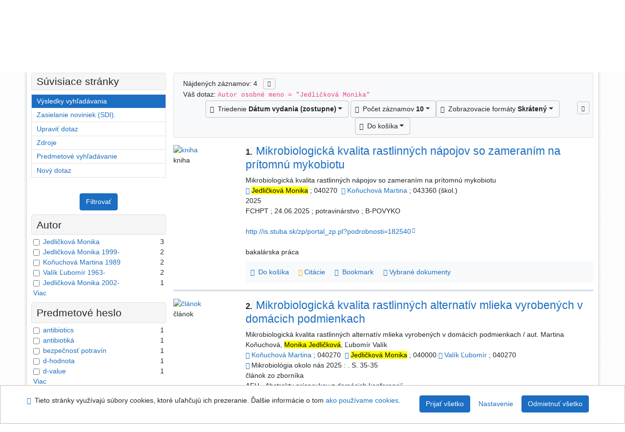

--- FILE ---
content_type: text/html; charset=utf-8
request_url: https://kis.cvt.stuba.sk/arl-stu/sk/vysledky/?src=stu_us_cat&field=AUP&term=%22%5EJedli%C4%8Dkov%C3%A1%2C%20Monika%5E%22&qt=zf&disp=%20Jedli%C4%8Dkov%C3%A1%2C%20Monika
body_size: 10746
content:

<!-- TPL: csp.templates2.parts.root -->
<!DOCTYPE html><html id="result" lang="sk-SK" dir="ltr" class=""><head>

<!-- TPL: csp.templates2.parts.head -->
<meta name="viewport" content="width=device-width, initial-scale=1, shrink-to-fit=no"><meta charset="UTF-8"><meta id="ipac" name="author" content="IPAC: Cosmotron Slovakia, s.r.o. - www.cosmotron.sk" data-version="4.8.63a - 22.05.2025" data-login="0" data-ns="" data-url="https://kis.cvt.stuba.sk/i2/" data-ictx="stu" data-skin="bs1" data-cachebuster="7339" data-logbasket="0" data-elink="0" data-lang="sk" data-country="SK" data-scrollup="" data-src="stu_us_cat" data-cookie-choose=1 data-cookie-preferential=0 data-cookie-analytical=0 data-cookie-marketing=0 data-mainjs="">
<!-- TPL: csp.templates2.parts.metaog -->

<!-- TPL: csp.templates2.parts.metalink -->
<link rel="help" href="https://kis.cvt.stuba.sk/arl-stu/sk/napoveda/?key=result" title="Pomoc"><link rel="home" href="https://kis.cvt.stuba.sk/arl-stu/sk/vysledky/"><link rel="alternate" hreflang="sk-SK" href="https://kis.cvt.stuba.sk/arl-stu/sk/vysledky/?&amp;iset=1"><link rel="alternate" hreflang="x-default" href="https://kis.cvt.stuba.sk/arl-stu/sk/vysledky/?&amp;iset=1"><link rel="alternate" hreflang="en-GB" href="https://kis.cvt.stuba.sk/arl-stu/en/result/?&amp;iset=1"><link rel="manifest" href="https://kis.cvt.stuba.sk/arl-stu/sk/webmanifest/" title="PWA"><link rel="license" href="https://kis.cvt.stuba.sk/arl-stu/sk/IPAC/?#ipac-copyright" title="Autorské právo"><link rel="contents" href="https://kis.cvt.stuba.sk/arl-stu/sk/mapa-stranok/" title="Mapa stránok"><link rel="search" id="opensearch" type="application/opensearchdescription+xml" href="https://kis.cvt.stuba.sk/arl-stu/sk/opensearch/?type=xml" title="IPAC STU" data-query="Chcete vyhľadávací modul OpenSearch nainštalovať?">
<!-- TPL: csp.templates2.parts.metaapp -->
<meta name="mobile-web-app-capable" content="yes"><meta name="apple-mobile-web-app-capable" content="yes"><meta name="apple-mobile-web-app-title" content="STU"><meta name="apple-mobile-web-app-status-bar-style" content="#FFFFFF"><meta name="theme-color" content="#FFFFFF"><meta name="author" content="Slovenská technická univerzita"><meta name="twitter:dnt" content="on">
<meta name="description" content="Zoznam vyhľadaných výsledkov - Slovenská technická univerzita  "><meta name="robots" content="index">
<!-- TPL: csp.templates2.parts.headcss -->
<link rel="preload" as="style" href="https://kis.cvt.stuba.sk/i2/css/bskin1.v-7339.css"><link rel="stylesheet" href="https://kis.cvt.stuba.sk/i2/css/bskin1.v-7339.css"><link rel="stylesheet" media="print" href="https://kis.cvt.stuba.sk/i2/css/print.v-7339.css"><link rel="stylesheet" href="https://kis.cvt.stuba.sk/i2/user/stu/css/buser.v-7339.css">

<!-- TPL: csp.templates2.result.meta -->

<!-- TPL: csp.templates2.result.metaog -->

<!-- TPL: csp.templates2.result.metalink -->
<link rel="preconnect" href="https://cache2.obalkyknih.cz" crossorigin="anonymous"><link rel="dns-prefetch" href="https://cache2.obalkyknih.cz"><link rel="alternate" type="application/rss+xml" href="https://kis.cvt.stuba.sk/arl-stu/sk/vysledky/?st=feed&amp;feed=rss&amp;field=AUP&amp;boolop1=and&amp;kvant==&amp;term=%22%5EJedli%C4%8Dkov%C3%A1%2C%20Monika%5E%22" title="Výsledky vyhľadávania - RSS 2.0"><script data-main="https://kis.cvt.stuba.sk/i2/js/conf.result.v-7339.js" src="https://kis.cvt.stuba.sk/i2/js/require.v-7339.js"></script>
<!-- TPL: csp.templates2.parts.body -->
<title>
Výsledky vyhľadávania | Slovenská technická univerzita
</title>
</head>
<body class="nojs stu_us_cat">
<div id="body">
<div id="page" class="container">

<!-- TPL: csp.templates2.parts.accessibilitynav -->
<div id="accessibility-nav" class="sr-only sr-only-focusable" data-scrollup-title="Presunúť sa na začátek stránky"><nav aria-label="Odkazy na preskočenie">
<ul>
<li><a accesskey="0" href="#content">Prejsť na obsah</a></li><li><a href="#nav">Prejsť na menu</a></li><li><a href="https://kis.cvt.stuba.sk/arl-stu/sk/vyhlasenie-o-pristupnosti/?#content" accesskey="1" title="Prehlásenie o webovej prístupnosti" aria-label="Prehlásenie o webovej prístupnosti">Prehlásenie o webovej prístupnosti</a></li></ul>
</nav>
</div>
<!-- TPL: csp.user.stu.templates2.parts.header -->
<div id="header" class="container"><header>
<div class="row m-0"><div id="brand" class="col-lg-7 col-md-7 col-12"><div class="container"><div><a href="https://kis.cvt.stuba.sk/arl-stu/sk/index/" rel="nofollow" title=""><img title="Slovenská technická univerzita" src="https://kis.cvt.stuba.sk/i2/user/stu/img/logo.svg" class="img-fluid" id="logo" height="80" alt="Logo"></a></div></div></div><div id="header-info-box" class="col-lg-5 col-md-5 col-12"><div class="container">
<!-- TPL: csp.templates2.parts.languages -->
<div id="language" class="mb-2 lang"><div class="sk btn active first"><a dir="ltr" rel="alternate" href="https://kis.cvt.stuba.sk/arl-stu/sk/vysledky/?&amp;iset=1" hreflang="sk-SK" lang="sk-SK" title="Slovenská verzia" aria-label="Slovenská verzia"><i aria-hidden="true" class="flag-sk"></i> Slovensky</a></div><div class="en btn x last"><a dir="ltr" rel="alternate" href="https://kis.cvt.stuba.sk/arl-stu/en/result/?&amp;iset=1" hreflang="en-GB" lang="en-GB" title="English version" aria-label="English version"><i aria-hidden="true" class="flag-en"></i> English</a></div></div></div></div></div></header>

<!-- TPL: csp.templates2.parts.mainmenu -->
<nav id="nav" class="navbar navbar-expand-lg"  aria-label="Hlavné menu">
<button type="button" aria-label="Bočné menu" class="navbar-toggler collapsed btn-nav"  data-toggle="collapse" aria-controls="nav-aside" data-target="#nav-aside" id="btn-aside">
<i aria-hidden="true" class="icon-aside"></i>
</button>
<button type="button" aria-label="Hlavné menu" class="navbar-toggler collapsed btn-nav" id="btn-nav" data-toggle="collapse" aria-controls="nav-main" data-target="#nav-main">
<i aria-hidden="true" class="icon-menu"></i>
</button>
<div class="collapse navbar-collapse" id="nav-main"><ul class="navbar-main navbar-nav mr-auto">
<li id="nav-search" class="first nav-item">
<a href="https://kis.cvt.stuba.sk/arl-stu/sk/index/" title="Vyhľadávanie v online katalógu" aria-label="Vyhľadávanie v online katalógu" rel="nofollow" class="nav-link">Vyhľadávanie</a>
</li>
<li id="nav-account" class="nav-item">
<a href="https://kis.cvt.stuba.sk/arl-stu/sk/konto/" title="Informácie o účte používateľa" aria-label="Informácie o účte používateľa" rel="nofollow" class="nav-link">Konto</a>
</li>
<li id="nav-settings" class="nav-item">
<a href="https://kis.cvt.stuba.sk/arl-stu/sk/nastavenie/" title="Nastavenie" aria-label="Nastavenie" rel="nofollow" class="nav-link">Nastavenie účtu</a>
</li>
<li id="nav-help" class="nav-item">
<a href="https://kis.cvt.stuba.sk/arl-stu/sk/napoveda/?key=result" title="Pomoc k online katalógu IPAC" aria-label="Pomoc k online katalógu IPAC" class="nav-link">Pomoc</a>
</li>

</ul>
<ul class="navbar-login navbar-nav">
<li class="nav-item" aria-live="polite" id="basket-info"><a href="https://kis.cvt.stuba.sk/arl-stu/sk/kosik/" rel="nofollow" class="nav-link ibasket" data-title="V košíku" title="V košíku 0 0" aria-label="V košíku 0 0"><i aria-hidden="true" class="icon-basket"></i> (<output class="count">0</output>)</a></li>
<!-- TPL: csp.templates2.parts.menuaccount -->

<!-- TPL: csp.templates2.parts.ladenkalink -->
<li id="nav-login" class="nav-item"><a href="https://kis.cvt.stuba.sk/arl-stu/sk/prihlasenie/?opal=result&amp;iset=1" class="nav-link " title="Prihlásenie používateľa do online katalógu" aria-label="Prihlásenie používateľa do online katalógu"><i aria-hidden="true" class="icon-user"></i>&nbsp; Prihlásenie</a></li></ul>
</div></nav>
</div><main id="content">

<!-- TPL: csp.templates2.parts.breadcrumb -->
<nav aria-label="Omrvinková navigácia">
<ol class="breadcrumb" id="breadcrumb">
<li class="breadcrumb-item">Kde som</li><li class="breadcrumb-item"><a href="https://kis.cvt.stuba.sk/arl-stu/sk/index/" title="Vyhľadávanie v online katalógu" aria-current="false" aria-label="Vyhľadávanie v online katalógu"><span>Hlavná stránka</span></a></li><li class="breadcrumb-item active last"><a href="https://kis.cvt.stuba.sk/arl-stu/sk/vysledky/?field=AUP&amp;term=%22%5EJedli%C4%8Dkov%C3%A1%2C%20Monika%5E%22&amp;iset=1" title="Zoznam vyhľadaných výsledkov - Slovenská technická univerzita - Katalóg, publikačná činnosť a záverečné práce" aria-current="page" aria-label="Zoznam vyhľadaných výsledkov - Slovenská technická univerzita - Katalóg, publikačná činnosť a záverečné práce"><span>Výsledky vyhľadávania</span></a></li></ol>
</nav>
<script type="application/ld+json">
{
    "@context": "https://schema.org",
    "@graph": [{
        "@type": "WebSite",
        "@id": "https://kis.cvt.stuba.sk/arl-stu/sk/index/",
        "url": "https://kis.cvt.stuba.sk/arl-stu/sk/index/",
        "version": "4.8.63a - 22.05.2025",
        "name": "Slovenská technická univerzita",
        "description": "Zoznam vyhľadaných výsledkov - Slovenská technická univerzita  ",
        "inLanguage": "sk",
        "potentialAction": {
            "@type": "SearchAction",
            "target": "https://kis.cvt.stuba.sk/arl-stu/sk/vysledky/?field=G&amp;search=Hľadať&amp;term={q}",
            "query-input": "name=q"
        }
    }, {
        "@type": "WebPage",
        "@id": "https://kis.cvt.stuba.sk/arl-stu/sk/vysledky/?field=AUP&amp;term=%22%5EJedli%C4%8Dkov%C3%A1%2C%20Monika%5E%22&amp;iset=1",
        "url": "https://kis.cvt.stuba.sk/arl-stu/sk/vysledky/?field=AUP&amp;term=%22%5EJedli%C4%8Dkov%C3%A1%2C%20Monika%5E%22&amp;iset=1",
        "name": "Výsledky vyhľadávania",
        "description": "Zoznam vyhľadaných výsledkov - Slovenská technická univerzita - Katalóg, publikačná činnosť a záverečné práce",
        "inLanguage": "sk"
    }
    ]
}
</script>

<!-- TPL: csp.templates2.parts.systemalert -->

<!-- TPL: csp.templates2.parts.ladenka -->

<!-- TPL: csp.templates2.result.main -->

<!-- TPL: csp.templates2.result.page -->
<div id="outer" class="row"><div id="bside"><div id="inner" class="container"><h1 class="sr-only">Výsledky vyhľadávania</h1>
<!-- TPL: csp.templates2.result.paging -->
<div id="resultbox" class="card card-body bg-light"><div class="row"><div class="query-info col-sm-12 mt-2 ">Nájdených záznamov: 4 &nbsp;
<span class="rssfeed"><a href="https://kis.cvt.stuba.sk/arl-stu/sk/vysledky/?st=feed&amp;feed=rss&amp;sort=DEFAULT&amp;field=AUP&amp;boolop1=and&amp;kvant==&amp;term=%22%5EJedli%C4%8Dkov%C3%A1%2C%20Monika%5E%22" rel="nofollow" class="pt-0 mt-0 btn btn-sm btn-light mr-1" target="_blank" type="application/rss+xml" title="Výsledky vyhľadávania - RSS 2.0" aria-label="Výsledky vyhľadávania - RSS 2.0"><i class="icon-rss" aria-hidden="true" title="Výsledky vyhľadávania - RSS 2.0"></i></a></span></div></div><div class="row"><div class="col-sm-12">Váš dotaz: <code>Autor osobné meno = &quot;Jedličková Monika&quot;</code>
</div></div><div class="row"><div class="col-12 "><div id="paginglist" data-spy='affix' data-toggle='sticky-onscroll'>
<!-- TPL: csp.templates2.result.formatting -->
<div id="nav-affix" class="navbar xsubmit justify-content-center"><div class="dropdown"><button aria-expanded="false" type="button" aria-haspopup="true" data-toggle="dropdown" class="btn btn-light mr-1 dropdown-toggle"  id="sort-a-dropdown-button"><i class="icon-sort" aria-hidden="true"></i>&nbsp;  Triedenie <b>Dátum vydania (zostupne)</b></button><ul aria-labelledby="sort-a-dropdown-button" id="sort-a" role="menu" class="dropdown-menu"><li role="presentation"><a href="https://kis.cvt.stuba.sk/arl-stu/sk/vysledky/?sort=DATE&amp;iset=1" class="active dropdown-item" aria-current="true" rel="nofollow" title="Triediť podľa: Dátum vydania (zostupne)" aria-label="Triediť podľa: Dátum vydania (zostupne)" role="menuitem">Dátum vydania (zostupne)</a></li><li role="presentation"><a href="https://kis.cvt.stuba.sk/arl-stu/sk/vysledky/?sort=TITLE&amp;iset=1" class=" dropdown-item"  rel="nofollow" title="Triediť podľa: Názov" aria-label="Triediť podľa: Názov" role="menuitem">Názov</a></li><li role="presentation"><a href="https://kis.cvt.stuba.sk/arl-stu/sk/vysledky/?sort=SRC_TIT&amp;iset=1" class=" dropdown-item"  rel="nofollow" title="Triediť podľa: Názov zdroj.dokumentu" aria-label="Triediť podľa: Názov zdroj.dokumentu" role="menuitem">Názov zdroj.dokumentu</a></li><li role="presentation"><a href="https://kis.cvt.stuba.sk/arl-stu/sk/vysledky/?sort=NONE&amp;iset=1" class=" dropdown-item"  rel="nofollow" title="Triediť podľa: Netriedené" aria-label="Triediť podľa: Netriedené" role="menuitem">Netriedené</a></li></ul></div><div class="dropdown"><button aria-expanded="false" type="button" aria-haspopup="true" data-toggle="dropdown" class="btn btn-light dropdown-toggle"  id="pagesize-a-dropdown-button"><i class="icon-list" aria-hidden="true"></i>&nbsp;  Počet záznamov <b>10</b></button><ul aria-labelledby="pagesize-a-dropdown-button" id="pagesize-a" role="menu" class="dropdown-menu"><li role="presentation"><a href="https://kis.cvt.stuba.sk/arl-stu/sk/vysledky/?pg=1&amp;pagesize=10&amp;iset=1" class="active dropdown-item" aria-current="true" rel="nofollow" title="Počet záznamov 10" aria-label="Počet záznamov 10" role="menuitem">10</a></li><li role="presentation"><a href="https://kis.cvt.stuba.sk/arl-stu/sk/vysledky/?pg=1&amp;pagesize=20&amp;iset=1" class=" dropdown-item"  rel="nofollow" title="Počet záznamov 20" aria-label="Počet záznamov 20" role="menuitem">20</a></li><li role="presentation"><a href="https://kis.cvt.stuba.sk/arl-stu/sk/vysledky/?pg=1&amp;pagesize=30&amp;iset=1" class=" dropdown-item"  rel="nofollow" title="Počet záznamov 30" aria-label="Počet záznamov 30" role="menuitem">30</a></li><li role="presentation"><a href="https://kis.cvt.stuba.sk/arl-stu/sk/vysledky/?pg=1&amp;pagesize=50&amp;iset=1" class=" dropdown-item"  rel="nofollow" title="Počet záznamov 50" aria-label="Počet záznamov 50" role="menuitem">50</a></li><li role="presentation"><a href="https://kis.cvt.stuba.sk/arl-stu/sk/vysledky/?pg=1&amp;pagesize=100&amp;iset=1" class=" dropdown-item"  rel="nofollow" title="Počet záznamov 100" aria-label="Počet záznamov 100" role="menuitem">100</a></li></ul></div><div class="dropdown"><button aria-expanded="false" type="button" aria-haspopup="true" data-toggle="dropdown" class="btn btn-light mr-1 dropdown-toggle"  id="format-a-dropdown-button"><i class="icon-show" aria-hidden="true"></i>&nbsp;  Zobrazovacie formáty <b>Skrátený</b></button><ul aria-labelledby="format-a-dropdown-button" id="format-a" role="menu" class="dropdown-menu"><li role="presentation"><a href="https://kis.cvt.stuba.sk/arl-stu/sk/vysledky/?zf=SHORT&amp;iset=1" class="active dropdown-item" aria-current="true" rel="nofollow" title="Formát: Skrátený" aria-label="Formát: Skrátený" role="menuitem">Skrátený</a></li><li role="presentation"><a href="https://kis.cvt.stuba.sk/arl-stu/sk/vysledky/?zf=TF_US_CAT_UF_I&amp;iset=1" class=" dropdown-item"  rel="nofollow" title="Formát: Podrobný" aria-label="Formát: Podrobný" role="menuitem">Podrobný</a></li><li role="presentation"><a href="https://kis.cvt.stuba.sk/arl-stu/sk/vysledky/?zf=TF_US_CAT_UFO_I&amp;iset=1" class=" dropdown-item"  rel="nofollow" title="Formát: Podrobný s ohlasmi" aria-label="Formát: Podrobný s ohlasmi" role="menuitem">Podrobný s ohlasmi</a></li><li role="presentation"><a href="https://kis.cvt.stuba.sk/arl-stu/sk/vysledky/?zf=ISO690&amp;iset=1" class=" dropdown-item"  rel="nofollow" title="Formát: Citácie (ISO690)" aria-label="Formát: Citácie (ISO690)" role="menuitem">Citácie (ISO690)</a></li><li role="presentation"><a href="https://kis.cvt.stuba.sk/arl-stu/sk/vysledky/?zf=ISBD&amp;iset=1" class=" dropdown-item"  rel="nofollow" title="Formát: ISBD" aria-label="Formát: ISBD" role="menuitem">ISBD</a></li><li role="presentation"><a href="https://kis.cvt.stuba.sk/arl-stu/sk/vysledky/?zf=DATA&amp;iset=1" class=" dropdown-item"  rel="nofollow" title="Formát: MARC" aria-label="Formát: MARC" role="menuitem">MARC</a></li></ul></div><div class="dropdown"><button aria-expanded="false" type="button" aria-haspopup="true" data-toggle="dropdown" class="btn btn-light mr-1 dropdown-toggle"  id="basket-a-dropdown-button"><i class="icon-basket" aria-hidden="true"></i>&nbsp;  Do košíka</button><ul aria-labelledby="basket-a-dropdown-button" id="basket-a" role="menu" class="dropdown-menu"><li role="presentation"><a href="https://kis.cvt.stuba.sk/arl-stu/sk/vysledky/?scope_pg=1&amp;pg=1&amp;record=stu_us_cat*stuzp103791&amp;record=stu_us_cat*0118897&amp;record=stu_us_cat*stuzp98024&amp;record=stu_us_cat*stuzp88990&amp;iset=1" rel="nofollow" title="Do košíka celú stránku" aria-label="Do košíka celú stránku" role="menuitem" class="dropdown-item"> celú stránku</a></li><li role="presentation"><a href="https://kis.cvt.stuba.sk/arl-stu/sk/vysledky/?scope_set=1&amp;pg=1&amp;iset=1" rel="nofollow" title="Do košíka celý set" aria-label="Do košíka celý set" role="menuitem" class="dropdown-item"> celý set</a></li></ul></div><a href="https://kis.cvt.stuba.sk/arl-stu/sk/kosik/" aria-live="polite" rel="nofollow" class="btn btn-light d-none d-sm-none ibasket" title="Dočasné úložisko záznamov v online katalógu na prácu s výsledkami vyhľadávania" aria-label="Dočasné úložisko záznamov v online katalógu na prácu s výsledkami vyhľadávania"><i class="icon-basket" aria-hidden="true"></i>
&nbsp;V košíku (<span class="count">0</span>)</a></div><div id="btn-affix" data-title2="Odopnúť panel zobrazenia výsledkov" data-title="Prichytiť panel zobrazenie výsledkov hore"></div></div></div></div></div>
<!-- TPL: csp.templates2.result.info -->
<div id="result-body" data-from-item=""><ol id="result-items" class="list-group" start="1">

<!-- TPL: csp.templates2.result.zshort -->
<li data-idx="stu_us_cat*stuzp103791" id="item-stu_us_catstuzp103791" class="list-group-item result-item odd zf-short stu_us_cat "><div class="li-row row"><div class="format col-sm-10"><div class="row"><div class="col-sm-12">
<!-- TPL: csp.templates2.result.headline -->
<h2 class="h3">
<a href="https://kis.cvt.stuba.sk/arl-stu/sk/detail-stu_us_cat-stuzp103791-Mikrobiologicka-kvalita-rastlinnych-napojov-so-zameranim-na-pritomnu-mykobiotu/?disprec=1&amp;iset=1" title="Detailné zobrazenie záznamu: Mikrobiologická kvalita rastlinných nápojov so zameraním na prítomnú mykobiotu" aria-label="Detailné zobrazenie záznamu: Mikrobiologická kvalita rastlinných nápojov so zameraním na prítomnú mykobiotu"><span class="nr badge badge-light">1.</span>Mikrobiologická kvalita rastlinných nápojov so zameraním na prítomnú mykobiotu</a></h2></div></div><div class="col-request d-md-block d-lg-none">
<!-- TPL: csp.templates2.result.request -->
</div><div class="zf"><!-- zf: SHORT: -->
<!-- fmtRec: TF_US_CAT_SF_I -->
<!-- TPL: csp.templates2.zf.empty -->
<div class="zf-empty">        Mikrobiologická kvalita rastlinných nápojov so zameraním na prítomnú mykobiotu
<br>        <a href="https://kis.cvt.stuba.sk/arl-stu/sk/detail-stu_us_auth-0128761-Jedlickova-Monika-121512/?iset=1&amp;qt=mg" title="Odkaz na súvisiaci záznam (search stu_us_auth T001=0128761)" aria-label="Odkaz na súvisiaci záznam"><span class="icon-search" aria-hidden="true"></span></a> <a href="https://kis.cvt.stuba.sk/arl-stu/sk/vysledky/?src=stu_us_cat&amp;field=AUK&amp;term=%22%5Estu_us_auth%5C*0128761%5E%22&amp;qt=zf&amp;disp=Jedli%C4%8Dkov%C3%A1%20Monika" title="Hľadať záznamy (search stu_us_cat AUK=&#34;^stu_us_auth\*0128761^&#34;)"><mark>Jedličková Monika</mark></a> ; 040270&nbsp;
        <a href="https://kis.cvt.stuba.sk/arl-stu/sk/detail-stu_us_auth-stu132013-Konuchova-Martina-1989/?iset=1&amp;qt=mg" title="Odkaz na súvisiaci záznam (search stu_us_auth T001=stu132013)" aria-label="Odkaz na súvisiaci záznam"><span class="icon-search" aria-hidden="true"></span></a> <a href="https://kis.cvt.stuba.sk/arl-stu/sk/vysledky/?src=stu_us_cat&amp;field=AUK&amp;term=%22%5Estu_us_auth%5C*stu132013%5E%22&amp;qt=zf&amp;disp=Ko%C5%88uchov%C3%A1%20Martina" title="Hľadať záznamy (search stu_us_cat AUK=&#34;^stu_us_auth\*stu132013^&#34;)">Koňuchová Martina</a> ; 043360 (škol.)
<br>        2025
<br>        FCHPT ; 24.06.2025 ; potravinárstvo ; B-POVYKO
<br>                      
<br>        <span class="longstring"><a href="http://is.stuba.sk/zp/portal_zp.pl?podrobnosti=182540" target="_blank" rel="external">http://is.stuba.sk/zp/portal_zp.pl?podrobnosti=182540</a></span>
<br>        bakalárska práca
</div></div>
<!-- fmtRec: TF_US_CAT_SF_I_2 -->
<!-- TPL: csp.templates2.detail.myloans -->

<!-- TPL: csp.user.stu.templates2.result.operations -->
<div class="nav5"><nav class="navbar bg-light pl-0" aria-label="Odkazy k záznamu">
<ul class="nav nav-pills">
<li class="basket nav-item" aria-live="assertive"><a href="https://kis.cvt.stuba.sk/arl-stu/sk/kosik/?idx=stu_us_cat*stuzp103791&amp;add=1" rel="nofollow" role="button" data-idx="stu_us_cat*stuzp103791" aria-controls="basket-info" aria-label="Vložiť do košíka: Mikrobiologická kvalita rastlinných nápojov so zameraním na prítomnú mykobiotu" title="Vložiť do košíka: Mikrobiologická kvalita rastlinných nápojov so zameraním na prítomnú mykobiotu" class="addcart nav-link"><span aria-hidden="true" class="icon-basket"></span>&nbsp; Do košíka</a></li><li class="citacepro nav-item"><a href="#result-citacepro-1" data-toggle="modal" class="nav-link" role="button"><i aria-hidden="true" class="icon-citace"></i>&nbsp;Citácie</a></li><li class="bookmark nav-item"><a href="https://kis.cvt.stuba.sk/arl-stu/sk/bookmark/?idx=stu_us_cat*stuzp103791&amp;disprec=1&amp;iset=1" rel="nofollow" class="nav-link" title="Nástroj na prácu so záznamom: Mikrobiologická kvalita rastlinných nápojov so zameraním na prítomnú mykobiotu" aria-label="Nástroj na prácu so záznamom: Mikrobiologická kvalita rastlinných nápojov so zameraním na prítomnú mykobiotu"><i aria-hidden="true" class="icon-bookmark"></i>&nbsp; Bookmark</a></li><li class="mydoc nav-item"><a href="https://kis.cvt.stuba.sk/arl-stu/sk/vybrane-dokumenty/?idx=stu_us_cat*stuzp103791&amp;f_new=1&amp;iset=1" data-modal-login="1" rel="nofollow" class="nav-link" title="Zoznam a správa dokumentov používateľa: Mikrobiologická kvalita rastlinných nápojov so zameraním na prítomnú mykobiotu" aria-label="Zoznam a správa dokumentov používateľa: Mikrobiologická kvalita rastlinných nápojov so zameraním na prítomnú mykobiotu"><i aria-hidden="true" class="icon-mydocuments"></i>&nbsp;Vybrané dokumenty</a></li></ul>
</nav>
</div><div class="modal fade"  id="result-citacepro-1"  tabindex="-1" role="dialog" aria-labelledby="result-citacepro-1-modal-title" aria-hidden="true"><div class="modal-dialog modal-md" role="document"><div class="modal-content"><div class="modal-header "><h1 class="modal-title h3 w-100" id="result-citacepro-1-modal-title">Citácie </h1><button type="button" class="close" data-dismiss="modal" aria-label="Zavrieť"><span aria-hidden="true">&times;</span></button></div><div class="modal-body">
<!-- TPL: csp.templates2.citacepro.detail -->
<div role="form" class="citace-pro" id="result-citacepro-1-form" data-action="https://www.citacepro.com/api/arl/citace?db=StuUsCat&amp;id=stuzp103791&amp;server=kis.cvt.stuba.sk/i2/i2.ws.cls&amp;ssl=1"><div class="citace-inner">    <output class="citace-result"></output>
<div class="form-inline"><div class="form-group"><div class="input-group"><div class="input-group-prepend input-group-text"><label for="citace-format1"><a href="https://www.citacepro.com/api/arl/citace?db=StuUsCat&amp;id=stuzp103791&amp;server=kis.cvt.stuba.sk/i2/i2.ws.cls&amp;ssl=1&amp;redirect=1" class="citace-link"><i aria-hidden="true" class="icon-citace"></i> <span class="citacebrand"><b>citace</b> PRO</span></a></label>
</div><select name="format" id="citace-format1" class="citace-format form-control"><option value="">Vyber</option><option value="stn">STN ISO 690</option>
<option value="harvard">Harvard</option>
<option value="mla">MLA (7th edition)</option>
<option value="turbian">Turabian (7th edition)</option>
<option value="chicago">Chicago (16th edition)</option>
<option value="ieee">IEEE</option>
<option value="cse">CSE</option>
<option value="cseny">CSE NY</option>
<option value="apa">APA</option>
<option value="iso">ISO 690</option>
</select></div></div></div><span class="citace-loader"></span></div></div></div><div class="modal-footer"><button type="button" class="btn btn-light" data-dismiss="modal" aria-label="Zavrieť">Zavrieť</button></div></div></div></div></div><div class="aside col-sm-2">
<!-- TPL: csp.templates2.result.image -->
<div class="img"><a href="https://kis.cvt.stuba.sk/arl-stu/sk/detail-stu_us_cat-stuzp103791-Mikrobiologicka-kvalita-rastlinnych-napojov-so-zameranim-na-pritomnu-mykobiotu/?disprec=1&amp;iset=1" title="Detailné zobrazenie záznamu: Mikrobiologická kvalita rastlinných nápojov so zameraním na prítomnú mykobiotu" data-gallery="" aria-label="Detailné zobrazenie záznamu: Mikrobiologická kvalita rastlinných nápojov so zameraním na prítomnú mykobiotu"><img class="type img-fluid" width="130" height="150" alt="kniha" src="https://kis.cvt.stuba.sk/i2/bs1/doc/book.png" ></a><p>kniha</p></div></div></div></li><li data-idx="stu_us_cat*0118897" id="item-stu_us_cat0118897" class="list-group-item result-item even zf-short stu_us_cat "><div class="li-row row"><div class="format col-sm-10"><div class="row"><div class="col-sm-12">
<!-- TPL: csp.templates2.result.headline -->
<h2 class="h3">
<a href="https://kis.cvt.stuba.sk/arl-stu/sk/detail-stu_us_cat-0118897-Mikrobiologicka-kvalita-rastlinnych-alternativ-mlieka-vyrobenych-v-domacich-podmienkach/?disprec=2&amp;iset=1" title="Detailné zobrazenie záznamu: Mikrobiologická kvalita rastlinných alternatív mlieka vyrobených v domácich podmienkach" aria-label="Detailné zobrazenie záznamu: Mikrobiologická kvalita rastlinných alternatív mlieka vyrobených v domácich podmienkach"><span class="nr badge badge-light">2.</span>Mikrobiologická kvalita rastlinných alternatív mlieka vyrobených v domácich podmienkach</a></h2></div></div><div class="col-request d-md-block d-lg-none">
<!-- TPL: csp.templates2.result.request -->
</div><div class="zf"><!-- zf: SHORT: -->
<!-- fmtRec: TF_US_CAT_SF_I -->
<!-- TPL: csp.templates2.zf.empty -->
<div class="zf-empty">        Mikrobiologická kvalita rastlinných alternatív mlieka vyrobených v domácich podmienkach  / aut. Martina Koňuchová, <mark>Monika Jedličková</mark>, Ľubomír Valík
<br>        <a href="https://kis.cvt.stuba.sk/arl-stu/sk/detail-stu_us_auth-stu132013-Konuchova-Martina-1989/?iset=1&amp;qt=mg" title="Odkaz na súvisiaci záznam (search stu_us_auth T001=stu132013)" aria-label="Odkaz na súvisiaci záznam"><span class="icon-search" aria-hidden="true"></span></a> <a href="https://kis.cvt.stuba.sk/arl-stu/sk/vysledky/?src=stu_us_cat&amp;field=AUK&amp;term=%22%5Estu_us_auth%5C*stu132013%5E%22&amp;qt=zf&amp;disp=Ko%C5%88uchov%C3%A1%20Martina" title="Hľadať záznamy (search stu_us_cat AUK=&#34;^stu_us_auth\*stu132013^&#34;)">Koňuchová Martina</a> ; 040270&nbsp;
        <a href="https://kis.cvt.stuba.sk/arl-stu/sk/detail-stu_us_auth-0128761-Jedlickova-Monika-121512/?iset=1&amp;qt=mg" title="Odkaz na súvisiaci záznam (search stu_us_auth T001=0128761)" aria-label="Odkaz na súvisiaci záznam"><span class="icon-search" aria-hidden="true"></span></a> <a href="https://kis.cvt.stuba.sk/arl-stu/sk/vysledky/?src=stu_us_cat&amp;field=AUK&amp;term=%22%5Estu_us_auth%5C*0128761%5E%22&amp;qt=zf&amp;disp=Jedli%C4%8Dkov%C3%A1%20Monika" title="Hľadať záznamy (search stu_us_cat AUK=&#34;^stu_us_auth\*0128761^&#34;)"><mark>Jedličková Monika</mark></a> ; 040000 <a href="https://kis.cvt.stuba.sk/arl-stu/sk/detail-stu_us_auth-stu42232-Valik-lubomir-1963/?iset=1&amp;qt=mg" title="Odkaz na súvisiaci záznam (search stu_us_auth T001=stu42232)" aria-label="Odkaz na súvisiaci záznam"><span class="icon-search" aria-hidden="true"></span></a> <a href="https://kis.cvt.stuba.sk/arl-stu/sk/vysledky/?src=stu_us_cat&amp;field=AUK&amp;term=%22%5Estu_us_auth%5C*stu42232%5E%22&amp;qt=zf&amp;disp=Val%C3%ADk%20%C4%BDubom%C3%ADr" title="Hľadať záznamy (search stu_us_cat AUK=&#34;^stu_us_auth\*stu42232^&#34;)">Valík Ľubomír</a> ; 040270
<br>        <a href="https://kis.cvt.stuba.sk/arl-stu/sk/detail-stu_us_cat-0118861-Mikrobiologia-okolo-nas-2025/?iset=1&amp;qt=mg" title="Odkaz na súvisiaci záznam (search stu_us_cat T001=0118861)" aria-label="Odkaz na súvisiaci záznam"><span class="icon-search" aria-hidden="true"></span></a>
        Mikrobiológia okolo nás 2025 :
        . S. 35-35
<br>        článok zo zborníka
<br>        AFH - Abstrakty príspevkov z domácich konferencií
<br>        V2 - Vedecký výstup publikačnej činnosti ako časť editovanej knihy alebo zborníka
</div></div>
<!-- fmtRec: TF_US_CAT_SF_I_2 -->
<!-- TPL: csp.templates2.detail.myloans -->

<!-- TPL: csp.user.stu.templates2.result.operations -->
<div class="nav5"><nav class="navbar bg-light pl-0" aria-label="Odkazy k záznamu">
<ul class="nav nav-pills">
<li class="basket nav-item" aria-live="assertive"><a href="https://kis.cvt.stuba.sk/arl-stu/sk/kosik/?idx=stu_us_cat*0118897&amp;add=1" rel="nofollow" role="button" data-idx="stu_us_cat*0118897" aria-controls="basket-info" aria-label="Vložiť do košíka: Mikrobiologická kvalita rastlinných alternatív mlieka vyrobených v domácich podmienkach" title="Vložiť do košíka: Mikrobiologická kvalita rastlinných alternatív mlieka vyrobených v domácich podmienkach" class="addcart nav-link"><span aria-hidden="true" class="icon-basket"></span>&nbsp; Do košíka</a></li><li class="citacepro nav-item"><a href="#result-citacepro-2" data-toggle="modal" class="nav-link" role="button"><i aria-hidden="true" class="icon-citace"></i>&nbsp;Citácie</a></li><li class="bookmark nav-item"><a href="https://kis.cvt.stuba.sk/arl-stu/sk/bookmark/?idx=stu_us_cat*0118897&amp;disprec=2&amp;iset=1" rel="nofollow" class="nav-link" title="Nástroj na prácu so záznamom: Mikrobiologická kvalita rastlinných alternatív mlieka vyrobených v domácich podmienkach" aria-label="Nástroj na prácu so záznamom: Mikrobiologická kvalita rastlinných alternatív mlieka vyrobených v domácich podmienkach"><i aria-hidden="true" class="icon-bookmark"></i>&nbsp; Bookmark</a></li><li class="mydoc nav-item"><a href="https://kis.cvt.stuba.sk/arl-stu/sk/vybrane-dokumenty/?idx=stu_us_cat*0118897&amp;f_new=1&amp;iset=1" data-modal-login="1" rel="nofollow" class="nav-link" title="Zoznam a správa dokumentov používateľa: Mikrobiologická kvalita rastlinných alternatív mlieka vyrobených v domácich podmienkach" aria-label="Zoznam a správa dokumentov používateľa: Mikrobiologická kvalita rastlinných alternatív mlieka vyrobených v domácich podmienkach"><i aria-hidden="true" class="icon-mydocuments"></i>&nbsp;Vybrané dokumenty</a></li></ul>
</nav>
</div><div class="modal fade"  id="result-citacepro-2"  tabindex="-1" role="dialog" aria-labelledby="result-citacepro-2-modal-title" aria-hidden="true"><div class="modal-dialog modal-md" role="document"><div class="modal-content"><div class="modal-header "><h1 class="modal-title h3 w-100" id="result-citacepro-2-modal-title">Citácie </h1><button type="button" class="close" data-dismiss="modal" aria-label="Zavrieť"><span aria-hidden="true">&times;</span></button></div><div class="modal-body">
<!-- TPL: csp.templates2.citacepro.detail -->
<div role="form" class="citace-pro" id="result-citacepro-2-form" data-action="https://www.citacepro.com/api/arl/citace?db=StuUsCat&amp;id=0118897&amp;server=kis.cvt.stuba.sk/i2/i2.ws.cls&amp;ssl=1"><div class="citace-inner">    <output class="citace-result"></output>
<div class="form-inline"><div class="form-group"><div class="input-group"><div class="input-group-prepend input-group-text"><label for="citace-format2"><a href="https://www.citacepro.com/api/arl/citace?db=StuUsCat&amp;id=0118897&amp;server=kis.cvt.stuba.sk/i2/i2.ws.cls&amp;ssl=1&amp;redirect=1" class="citace-link"><i aria-hidden="true" class="icon-citace"></i> <span class="citacebrand"><b>citace</b> PRO</span></a></label>
</div><select name="format" id="citace-format2" class="citace-format form-control"><option value="">Vyber</option><option value="stn">STN ISO 690</option>
<option value="harvard">Harvard</option>
<option value="mla">MLA (7th edition)</option>
<option value="turbian">Turabian (7th edition)</option>
<option value="chicago">Chicago (16th edition)</option>
<option value="ieee">IEEE</option>
<option value="cse">CSE</option>
<option value="cseny">CSE NY</option>
<option value="apa">APA</option>
<option value="iso">ISO 690</option>
</select></div></div></div><span class="citace-loader"></span></div></div></div><div class="modal-footer"><button type="button" class="btn btn-light" data-dismiss="modal" aria-label="Zavrieť">Zavrieť</button></div></div></div></div></div><div class="aside col-sm-2">
<!-- TPL: csp.templates2.result.image -->
<div class="img"><a href="https://kis.cvt.stuba.sk/arl-stu/sk/detail-stu_us_cat-0118897-Mikrobiologicka-kvalita-rastlinnych-alternativ-mlieka-vyrobenych-v-domacich-podmienkach/?disprec=2&amp;iset=1" title="Detailné zobrazenie záznamu: Mikrobiologická kvalita rastlinných alternatív mlieka vyrobených v domácich podmienkach" data-gallery="" aria-label="Detailné zobrazenie záznamu: Mikrobiologická kvalita rastlinných alternatív mlieka vyrobených v domácich podmienkach"><img class="type img-fluid" width="130" height="150" alt="článok" src="https://kis.cvt.stuba.sk/i2/bs1/doc/article.png" ></a><p>článok</p></div></div></div></li><li data-idx="stu_us_cat*stuzp98024" id="item-stu_us_catstuzp98024" class="list-group-item result-item odd zf-short stu_us_cat "><div class="li-row row"><div class="format col-sm-10"><div class="row"><div class="col-sm-12">
<!-- TPL: csp.templates2.result.headline -->
<h2 class="h3">
<a href="https://kis.cvt.stuba.sk/arl-stu/sk/detail-stu_us_cat-stuzp98024-Devitalizacia-vybranych-vegetativnych-bakterii-pri-nizsich-ako-pasterizacnych-teplotach/?disprec=3&amp;iset=1" title="Detailné zobrazenie záznamu: Devitalizácia vybraných vegetatívnych baktérií pri nižších ako pasterizačných teplotách" aria-label="Detailné zobrazenie záznamu: Devitalizácia vybraných vegetatívnych baktérií pri nižších ako pasterizačných teplotách"><span class="nr badge badge-light">3.</span>Devitalizácia vybraných vegetatívnych baktérií pri nižších ako pasterizačných teplotách</a></h2></div></div><div class="col-request d-md-block d-lg-none">
<!-- TPL: csp.templates2.result.request -->
</div><div class="zf"><!-- zf: SHORT: -->
<!-- fmtRec: TF_US_CAT_SF_I -->
<!-- TPL: csp.templates2.zf.empty -->
<div class="zf-empty">        Devitalizácia vybraných vegetatívnych baktérií pri nižších ako pasterizačných teplotách
<br>        <a href="https://kis.cvt.stuba.sk/arl-stu/sk/detail-stu_us_auth-0103401-Jedlickova-Monika-97321/?iset=1&amp;qt=mg" title="Odkaz na súvisiaci záznam (search stu_us_auth T001=0103401)" aria-label="Odkaz na súvisiaci záznam"><span class="icon-search" aria-hidden="true"></span></a> <a href="https://kis.cvt.stuba.sk/arl-stu/sk/vysledky/?src=stu_us_cat&amp;field=AUK&amp;term=%22%5Estu_us_auth%5C*0103401%5E%22&amp;qt=zf&amp;disp=Jedli%C4%8Dkov%C3%A1%20Monika" title="Hľadať záznamy (search stu_us_cat AUK=&#34;^stu_us_auth\*0103401^&#34;)"><mark>Jedličková Monika</mark></a> ; 040200&nbsp;
        <a href="https://kis.cvt.stuba.sk/arl-stu/sk/detail-stu_us_auth-stu42232-Valik-lubomir-1963/?iset=1&amp;qt=mg" title="Odkaz na súvisiaci záznam (search stu_us_auth T001=stu42232)" aria-label="Odkaz na súvisiaci záznam"><span class="icon-search" aria-hidden="true"></span></a> <a href="https://kis.cvt.stuba.sk/arl-stu/sk/vysledky/?src=stu_us_cat&amp;field=AUK&amp;term=%22%5Estu_us_auth%5C*stu42232%5E%22&amp;qt=zf&amp;disp=Val%C3%ADk%20%C4%BDubom%C3%ADr" title="Hľadať záznamy (search stu_us_cat AUK=&#34;^stu_us_auth\*stu42232^&#34;)">Valík Ľubomír</a> ; 040200 (škol.)
<br>        2024
<br>        FCHPT ; 28.05.2024 ; potravinárstvo ; I-POHYKO
<br>                          
<br>        <span class="longstring"><a href="http://is.stuba.sk/zp/portal_zp.pl?podrobnosti=176534" target="_blank" rel="external">http://is.stuba.sk/zp/portal_zp.pl?podrobnosti=176534</a></span>
<br>        diplomová práca
</div></div>
<!-- fmtRec: TF_US_CAT_SF_I_2 -->
<!-- TPL: csp.templates2.detail.myloans -->

<!-- TPL: csp.user.stu.templates2.result.operations -->
<div class="nav5"><nav class="navbar bg-light pl-0" aria-label="Odkazy k záznamu">
<ul class="nav nav-pills">
<li class="basket nav-item" aria-live="assertive"><a href="https://kis.cvt.stuba.sk/arl-stu/sk/kosik/?idx=stu_us_cat*stuzp98024&amp;add=1" rel="nofollow" role="button" data-idx="stu_us_cat*stuzp98024" aria-controls="basket-info" aria-label="Vložiť do košíka: Devitalizácia vybraných vegetatívnych baktérií pri nižších ako pasterizačných teplotách" title="Vložiť do košíka: Devitalizácia vybraných vegetatívnych baktérií pri nižších ako pasterizačných teplotách" class="addcart nav-link"><span aria-hidden="true" class="icon-basket"></span>&nbsp; Do košíka</a></li><li class="citacepro nav-item"><a href="#result-citacepro-3" data-toggle="modal" class="nav-link" role="button"><i aria-hidden="true" class="icon-citace"></i>&nbsp;Citácie</a></li><li class="bookmark nav-item"><a href="https://kis.cvt.stuba.sk/arl-stu/sk/bookmark/?idx=stu_us_cat*stuzp98024&amp;disprec=3&amp;iset=1" rel="nofollow" class="nav-link" title="Nástroj na prácu so záznamom: Devitalizácia vybraných vegetatívnych baktérií pri nižších ako pasterizačných teplotách" aria-label="Nástroj na prácu so záznamom: Devitalizácia vybraných vegetatívnych baktérií pri nižších ako pasterizačných teplotách"><i aria-hidden="true" class="icon-bookmark"></i>&nbsp; Bookmark</a></li><li class="mydoc nav-item"><a href="https://kis.cvt.stuba.sk/arl-stu/sk/vybrane-dokumenty/?idx=stu_us_cat*stuzp98024&amp;f_new=1&amp;iset=1" data-modal-login="1" rel="nofollow" class="nav-link" title="Zoznam a správa dokumentov používateľa: Devitalizácia vybraných vegetatívnych baktérií pri nižších ako pasterizačných teplotách" aria-label="Zoznam a správa dokumentov používateľa: Devitalizácia vybraných vegetatívnych baktérií pri nižších ako pasterizačných teplotách"><i aria-hidden="true" class="icon-mydocuments"></i>&nbsp;Vybrané dokumenty</a></li></ul>
</nav>
</div><div class="modal fade"  id="result-citacepro-3"  tabindex="-1" role="dialog" aria-labelledby="result-citacepro-3-modal-title" aria-hidden="true"><div class="modal-dialog modal-md" role="document"><div class="modal-content"><div class="modal-header "><h1 class="modal-title h3 w-100" id="result-citacepro-3-modal-title">Citácie </h1><button type="button" class="close" data-dismiss="modal" aria-label="Zavrieť"><span aria-hidden="true">&times;</span></button></div><div class="modal-body">
<!-- TPL: csp.templates2.citacepro.detail -->
<div role="form" class="citace-pro" id="result-citacepro-3-form" data-action="https://www.citacepro.com/api/arl/citace?db=StuUsCat&amp;id=stuzp98024&amp;server=kis.cvt.stuba.sk/i2/i2.ws.cls&amp;ssl=1"><div class="citace-inner">    <output class="citace-result"></output>
<div class="form-inline"><div class="form-group"><div class="input-group"><div class="input-group-prepend input-group-text"><label for="citace-format3"><a href="https://www.citacepro.com/api/arl/citace?db=StuUsCat&amp;id=stuzp98024&amp;server=kis.cvt.stuba.sk/i2/i2.ws.cls&amp;ssl=1&amp;redirect=1" class="citace-link"><i aria-hidden="true" class="icon-citace"></i> <span class="citacebrand"><b>citace</b> PRO</span></a></label>
</div><select name="format" id="citace-format3" class="citace-format form-control"><option value="">Vyber</option><option value="stn">STN ISO 690</option>
<option value="harvard">Harvard</option>
<option value="mla">MLA (7th edition)</option>
<option value="turbian">Turabian (7th edition)</option>
<option value="chicago">Chicago (16th edition)</option>
<option value="ieee">IEEE</option>
<option value="cse">CSE</option>
<option value="cseny">CSE NY</option>
<option value="apa">APA</option>
<option value="iso">ISO 690</option>
</select></div></div></div><span class="citace-loader"></span></div></div></div><div class="modal-footer"><button type="button" class="btn btn-light" data-dismiss="modal" aria-label="Zavrieť">Zavrieť</button></div></div></div></div></div><div class="aside col-sm-2">
<!-- TPL: csp.templates2.result.image -->
<div class="img"><a href="https://kis.cvt.stuba.sk/arl-stu/sk/detail-stu_us_cat-stuzp98024-Devitalizacia-vybranych-vegetativnych-bakterii-pri-nizsich-ako-pasterizacnych-teplotach/?disprec=3&amp;iset=1" title="Detailné zobrazenie záznamu: Devitalizácia vybraných vegetatívnych baktérií pri nižších ako pasterizačných teplotách" data-gallery="" aria-label="Detailné zobrazenie záznamu: Devitalizácia vybraných vegetatívnych baktérií pri nižších ako pasterizačných teplotách"><img class="type img-fluid" width="130" height="150" alt="kniha" src="https://kis.cvt.stuba.sk/i2/bs1/doc/book.png" loading="lazy"></a><p>kniha</p></div></div></div></li><li data-idx="stu_us_cat*stuzp88990" id="item-stu_us_catstuzp88990" class="list-group-item result-item even zf-short stu_us_cat "><div class="li-row row"><div class="format col-sm-10"><div class="row"><div class="col-sm-12">
<!-- TPL: csp.templates2.result.headline -->
<h2 class="h3">
<a href="https://kis.cvt.stuba.sk/arl-stu/sk/detail-stu_us_cat-stuzp88990-Vyskyt-Staphylococcus-aureus-v-prostriedkoch-MHD/?disprec=4&amp;iset=1" title="Detailné zobrazenie záznamu: Výskyt Staphylococcus aureus v&nbsp;prostriedkoch MHD" aria-label="Detailné zobrazenie záznamu: Výskyt Staphylococcus aureus v&nbsp;prostriedkoch MHD"><span class="nr badge badge-light">4.</span>Výskyt Staphylococcus aureus v&nbsp;prostriedkoch MHD</a></h2></div></div><div class="col-request d-md-block d-lg-none">
<!-- TPL: csp.templates2.result.request -->
</div><div class="zf"><!-- zf: SHORT: -->
<!-- fmtRec: TF_US_CAT_SF_I -->
<!-- TPL: csp.templates2.zf.empty -->
<div class="zf-empty">        Výskyt Staphylococcus aureus v prostriedkoch MHD
<br>        <a href="https://kis.cvt.stuba.sk/arl-stu/sk/detail-stu_us_auth-0103401-Jedlickova-Monika-97321/?iset=1&amp;qt=mg" title="Odkaz na súvisiaci záznam (search stu_us_auth T001=0103401)" aria-label="Odkaz na súvisiaci záznam"><span class="icon-search" aria-hidden="true"></span></a> <a href="https://kis.cvt.stuba.sk/arl-stu/sk/vysledky/?src=stu_us_cat&amp;field=AUK&amp;term=%22%5Estu_us_auth%5C*0103401%5E%22&amp;qt=zf&amp;disp=Jedli%C4%8Dkov%C3%A1%20Monika" title="Hľadať záznamy (search stu_us_cat AUK=&#34;^stu_us_auth\*0103401^&#34;)"><mark>Jedličková Monika</mark></a> ; 040270&nbsp;
        <a href="https://kis.cvt.stuba.sk/arl-stu/sk/detail-stu_us_auth-stu65840-Vavrekova-Alzbeta-1983/?iset=1&amp;qt=mg" title="Odkaz na súvisiaci záznam (search stu_us_auth T001=stu65840)" aria-label="Odkaz na súvisiaci záznam"><span class="icon-search" aria-hidden="true"></span></a> <a href="https://kis.cvt.stuba.sk/arl-stu/sk/vysledky/?src=stu_us_cat&amp;field=AUK&amp;term=%22%5Estu_us_auth%5C*stu65840%5E%22&amp;qt=zf&amp;disp=Medve%C4%8Fov%C3%A1%20Al%C5%BEbeta" title="Hľadať záznamy (search stu_us_cat AUK=&#34;^stu_us_auth\*stu65840^&#34;)">Medveďová Alžbeta</a> ; 040270 (škol.)
<br>        2022
<br>        FCHPT ; 22.06.2022 ; potravinárstvo ; B-POVYKO4
<br>                      
<br>        <span class="longstring"><a href="http://is.stuba.sk/zp/portal_zp.pl?podrobnosti=150263" target="_blank" rel="external">http://is.stuba.sk/zp/portal_zp.pl?podrobnosti=150263</a></span>
<br>        bakalárska práca
</div></div>
<!-- fmtRec: TF_US_CAT_SF_I_2 -->
<!-- TPL: csp.templates2.detail.myloans -->

<!-- TPL: csp.user.stu.templates2.result.operations -->
<div class="nav5"><nav class="navbar bg-light pl-0" aria-label="Odkazy k záznamu">
<ul class="nav nav-pills">
<li class="basket nav-item" aria-live="assertive"><a href="https://kis.cvt.stuba.sk/arl-stu/sk/kosik/?idx=stu_us_cat*stuzp88990&amp;add=1" rel="nofollow" role="button" data-idx="stu_us_cat*stuzp88990" aria-controls="basket-info" aria-label="Vložiť do košíka: Výskyt Staphylococcus aureus v&nbsp;prostriedkoch MHD" title="Vložiť do košíka: Výskyt Staphylococcus aureus v&nbsp;prostriedkoch MHD" class="addcart nav-link"><span aria-hidden="true" class="icon-basket"></span>&nbsp; Do košíka</a></li><li class="citacepro nav-item"><a href="#result-citacepro-4" data-toggle="modal" class="nav-link" role="button"><i aria-hidden="true" class="icon-citace"></i>&nbsp;Citácie</a></li><li class="bookmark nav-item"><a href="https://kis.cvt.stuba.sk/arl-stu/sk/bookmark/?idx=stu_us_cat*stuzp88990&amp;disprec=4&amp;iset=1" rel="nofollow" class="nav-link" title="Nástroj na prácu so záznamom: Výskyt Staphylococcus aureus v&nbsp;prostriedkoch MHD" aria-label="Nástroj na prácu so záznamom: Výskyt Staphylococcus aureus v&nbsp;prostriedkoch MHD"><i aria-hidden="true" class="icon-bookmark"></i>&nbsp; Bookmark</a></li><li class="mydoc nav-item"><a href="https://kis.cvt.stuba.sk/arl-stu/sk/vybrane-dokumenty/?idx=stu_us_cat*stuzp88990&amp;f_new=1&amp;iset=1" data-modal-login="1" rel="nofollow" class="nav-link" title="Zoznam a správa dokumentov používateľa: Výskyt Staphylococcus aureus v&nbsp;prostriedkoch MHD" aria-label="Zoznam a správa dokumentov používateľa: Výskyt Staphylococcus aureus v&nbsp;prostriedkoch MHD"><i aria-hidden="true" class="icon-mydocuments"></i>&nbsp;Vybrané dokumenty</a></li></ul>
</nav>
</div><div class="modal fade"  id="result-citacepro-4"  tabindex="-1" role="dialog" aria-labelledby="result-citacepro-4-modal-title" aria-hidden="true"><div class="modal-dialog modal-md" role="document"><div class="modal-content"><div class="modal-header "><h1 class="modal-title h3 w-100" id="result-citacepro-4-modal-title">Citácie </h1><button type="button" class="close" data-dismiss="modal" aria-label="Zavrieť"><span aria-hidden="true">&times;</span></button></div><div class="modal-body">
<!-- TPL: csp.templates2.citacepro.detail -->
<div role="form" class="citace-pro" id="result-citacepro-4-form" data-action="https://www.citacepro.com/api/arl/citace?db=StuUsCat&amp;id=stuzp88990&amp;server=kis.cvt.stuba.sk/i2/i2.ws.cls&amp;ssl=1"><div class="citace-inner">    <output class="citace-result"></output>
<div class="form-inline"><div class="form-group"><div class="input-group"><div class="input-group-prepend input-group-text"><label for="citace-format4"><a href="https://www.citacepro.com/api/arl/citace?db=StuUsCat&amp;id=stuzp88990&amp;server=kis.cvt.stuba.sk/i2/i2.ws.cls&amp;ssl=1&amp;redirect=1" class="citace-link"><i aria-hidden="true" class="icon-citace"></i> <span class="citacebrand"><b>citace</b> PRO</span></a></label>
</div><select name="format" id="citace-format4" class="citace-format form-control"><option value="">Vyber</option><option value="stn">STN ISO 690</option>
<option value="harvard">Harvard</option>
<option value="mla">MLA (7th edition)</option>
<option value="turbian">Turabian (7th edition)</option>
<option value="chicago">Chicago (16th edition)</option>
<option value="ieee">IEEE</option>
<option value="cse">CSE</option>
<option value="cseny">CSE NY</option>
<option value="apa">APA</option>
<option value="iso">ISO 690</option>
</select></div></div></div><span class="citace-loader"></span></div></div></div><div class="modal-footer"><button type="button" class="btn btn-light" data-dismiss="modal" aria-label="Zavrieť">Zavrieť</button></div></div></div></div></div><div class="aside col-sm-2">
<!-- TPL: csp.templates2.result.image -->
<div class="img"><a href="https://kis.cvt.stuba.sk/arl-stu/sk/detail-stu_us_cat-stuzp88990-Vyskyt-Staphylococcus-aureus-v-prostriedkoch-MHD/?disprec=4&amp;iset=1" title="Detailné zobrazenie záznamu: Výskyt Staphylococcus aureus v&nbsp;prostriedkoch MHD" data-gallery="" aria-label="Detailné zobrazenie záznamu: Výskyt Staphylococcus aureus v&nbsp;prostriedkoch MHD"><img class="type img-fluid" width="130" height="150" alt="kniha" src="https://kis.cvt.stuba.sk/i2/bs1/doc/book.png" loading="lazy"></a><p>kniha</p></div></div></div></li></ol>
</div><br>
</div></div>
<!-- TPL: csp.templates2.result.aside -->
<div id="aside" class="navbar-expand-lg"><div class="collapse navbar-collapse" id="nav-aside"><aside aria-label="Súvisiace stránky">
<!-- TPL: csp.templates2.result.submenu -->
<div id="nav1" class="part"><h2>Súvisiace stránky</h2><ul class="nav flex-column"><li id="nav1-result" class="nav-item"><a href="https://kis.cvt.stuba.sk/arl-stu/sk/vysledky/?q=1" rel="nofollow" class="nav-link active" title="Zoznam vyhľadaných výsledkov" aria-label="Zoznam vyhľadaných výsledkov">Výsledky vyhľadávania</a></li><li id="nav1-sdi" class="nav-item"><a href="https://kis.cvt.stuba.sk/arl-stu/sk/moje-SDI/?tab=2&amp;guide=&amp;iset=1" rel="nofollow" class="nav-link" title="Nastavenie služby SDI na zasielanie priebežných rešerší podľa vlastného výberu" aria-label="Nastavenie služby SDI na zasielanie priebežných rešerší podľa vlastného výberu">Zasielanie noviniek (SDI).</a></li><li id="nav1-esearch" class="nav-item"><a href="https://kis.cvt.stuba.sk/arl-stu/sk/rozsirene-vyhladavanie/?q=1" class="nav-link" title="Upraviť dotaz" aria-label="Upraviť dotaz">Upraviť dotaz</a></li><li id="nav1-src" class="nav-item"><a href="https://kis.cvt.stuba.sk/arl-stu/sk/zdroje/" accesskey="5" class="nav-link" title="Pridávanie ďalších zdrojov na vyhľadávanie a odkazy na iné externé zdroje" aria-label="Pridávanie ďalších zdrojov na vyhľadávanie a odkazy na iné externé zdroje">Zdroje</a></li><li id="nav1-tsearch" class="nav-item"><a href="https://kis.cvt.stuba.sk/arl-stu/sk/predmetove-vyhladavanie/" class="nav-link" title="Vyhľadávanie podľa predmetových kategórií" aria-label="Vyhľadávanie podľa predmetových kategórií">Predmetové vyhľadávanie</a></li><li id="nav1-new" class="nav-item"><a href="https://kis.cvt.stuba.sk/arl-stu/sk/index/" rel="nofollow" class="nav-link" title="Vyhľadávanie v online katalógu" aria-label="Vyhľadávanie v online katalógu">Nový dotaz</a></li></ul></div><div id="facetbox" class="ajaxactive" data-text="Načítanie faziet" data-ajax="https://kis.cvt.stuba.sk/arl-stu/sk/vysledky/?iset=1&amp;st=ajax&amp;facet=1"></div>
<!-- TPL: csp.templates2.parts.headaside -->

<!-- TPL: csp.templates2.parts.footeraside -->
</aside></div></div></div>
<!-- TPL: csp.templates2.result.jstemplate -->

<!-- TPL: csp.templates2.parts.jstable -->
<script id="tpl-toolbar" type="text/x-jsrender">
{{if isform}}
<button type="button" data-toggle="tooltip" data-link="{on ~doCheck}" id="btn-check-{{:id}}" class="btn-check btn btn-light" aria-label="Označiť všetko" title="Označiť všetko">
<i class="icon-check" aria-hidden="true"></i>
</button>
<button type="button" data-toggle="tooltip" data-link="{on ~doUnCheck}" id="btn-uncheck-{{:id}}" class="btn-uncheck btn btn-light" aria-label="Odznačiť všetko" title="Odznačiť všetko">
<i class="icon-uncheck" aria-hidden="true"></i>
</button>
{{/if}}
</script>
<script id="tpl-table-loading" type="text/x-jsrender">
<span class="icon-loading" aria-hidden="true" aria-live="polite" role="alert" aria-busy="true" aria-label="Načítavanie"><span role="progressbar" aria-valuetext="Načítavanie"><i class="icon-loading" aria-hidden="true"></i></span></span></script>
<script id="tpl-table-price" type="text/x-jsrender">
<span class="{{:class}}"><b>{{:sign}}</b>{{:price}}</span></script><script id="tpl-loading" type="text/x-jsrender">
<div class="ipac-loading" role="alert" aria-live="polite" aria-busy="true" aria-label="Načítavanie"><span role="progressbar" aria-valuetext="Načítavanie"><i class="icon-loading" aria-hidden="true"></i></span></div></script>
<script id="tpl-permalink" type="text/x-jsrender"  title="Trvalý odkaz na záznam">
<h3>{{:title}}</h3>
<p class="link"><a href="{{:href}}">Prejsť na stránku</a></p>
<div role="form"><div class="form-group"><label for="plink-l" class="col-sm-12">Skopírovať do schránky</label>
<div class="col-sm-12"><div class="input-group"><input readonly="readonly" class="form-control" onclick="this.select();" inputmode="none" type="url" value="{{:href}}" id="plink-l"><div role="button" class="input-group-append input-group-text ipac-clipboard btn" data-toggle="tooltip" data-clipboard-action="copy" aria-controls="plink-l" data-clipboard-target="#plink-l" title="Skopírovať do schránky" data-title="Skopírované do schránky"><i class="icon-copy" aria-hidden="true"></i>
</div></div></div></div></div></script>
<script id="tpl-contact-map" type="text/x-jsrender">
<strong>{{:name}}</strong><br>
{{if src}}<img alt="{{:name}}" src="{{:src}}" class="img-thumbnail" width="150"><br>{{/if}}
{{if street}}<br>{{:street}}{{/if}}
{{if locality}}<br>{{:locality}}{{/if}}
</script>
<script id="tpl-weather-tooltip" type="text/x-jsrender">
<div class="card p-2 text-nowrap"><div>{{:day}}{{:year}}</div><div>{{:txmax}} <b style="color:{{:maxcolor}};">{{if max}}{{:max}}{{else}} {{/if}}</b></div><div>{{:txmin}} <b style="color:{{:mincolor}};">{{if min}}{{:min}}{{else}} {{/if}}</b></div>{{if note}}<div>{{:note}}</div>{{/if}}
</div></script>
<script id="tpl-btn-more" type="text/x-jsrender">
<a href="javascript:void(0);" role="button" class="more" aria-expanded="false" aria-label="{{:title}}" title="{{:title}}">{{:text}}</a></script>
<script id="tpl-btn-affix" type="text/x-jsrender">
<a href="javascript:;" data-link="{on ~doClick}" role="button" class="btn btn-light btn-sm" title="{{:title}}" aria-label="{{:title}}" aria-pressed="{{:pressed}}"><i class="icon-{{:icon}}" aria-hidden="true"></i></a></script>
<!-- TPL: csp.templates2.recommend.jstemplate -->
<script id="tpl-jcarousel" type="text/x-jsrender">
<a href="javascript:void(0);" class="jcarousel-control-prev" title="predchádzajúci záznam"><i class="icon-menu-left" aria-hidden="true"></i></a><a href="javascript:void(0);" class="jcarousel-control-next" title="nasledujúci záznam"><i class="icon-menu-right" aria-hidden="true"></i></a><p class="jcarousel-pagination"></p>
</script>
<script id="tpl-jcarusel-btn" type="text/x-jsrender">
<a href="javascript:void(0);{{:page}}" title="{{:title}}" data-toggle="tooltip">{{:page}}</a></script>

<!-- TPL: csp.templates2.parts.tail -->
<br class="clearfix">
</main><!-- /#content -->
<!-- TPL: csp.templates2.parts.toplist -->
<div id="fuh"></div>
<!-- TPL: csp.templates2.parts.nojs -->
<noscript><p class="alert alert-warning" role="alert">
Pre plne funkčnú stránku je potrebné povoliť Javascript.
Tu máš <a href="https://www.enable-javascript.com/sk/" rel="external nofollow" target="_blank" title="enable-javascript.com  - Externý odkaz">inštrukcie o tom, ako povoliť JavaScript v tvojom prehliadači</a>.
</p></noscript></div><!-- /#page --></div><!-- /#body -->
<!-- TPL: csp.user.stu.templates2.parts.footer -->
<div id="footer"><div class="container"><footer aria-label="Zápätie" class="row">
<div id="footer-brand" class="col-md-2"><a href="https://kis.cvt.stuba.sk/arl-stu/sk/index/" rel="home" title="Hlavná stránka" aria-label="Hlavná stránka"><img src="https://kis.cvt.stuba.sk/i2/user/stu/bs1/logo-foot.svg" alt="logo Slovenská technická univerzita" title="logo Slovenská technická univerzita"></a></div><div id="nav3" class="col-md-5"><nav>
<ul class="nav">
<li id="nav3-smap" class="first nav-item">
<a href="https://kis.cvt.stuba.sk/arl-stu/sk/mapa-stranok/" title="Mapa webových stránok online katalógu" aria-label="Mapa webových stránok online katalógu" accesskey="3" class="nav-link">Mapa stránok</a>
</li>
<li id="nav3-accessibility" class="nav-item">
<a href="https://kis.cvt.stuba.sk/arl-stu/sk/vyhlasenie-o-pristupnosti/" title="Prehlásenie o webovej prístupnosti" aria-label="Prehlásenie o webovej prístupnosti" class="nav-link">Prístupnosť</a>
</li>
<li id="nav3-privacy" class="nav-item">
<a href="https://kis.cvt.stuba.sk/arl-stu/sk/sukromie/" title="Zásady zaobchádzania s osobnými údajmi používateľov" aria-label="Zásady zaobchádzania s osobnými údajmi používateľov" class="nav-link">Súkromie</a>
</li>
<li id="nav3-opensearch" class="nav-item">
<a href="https://kis.cvt.stuba.sk/arl-stu/sk/opensearch/" title="Možnosť doplniť do webového prehliadača vyhľadávací modul na vyhľadávanie v online katalógu" aria-label="Možnosť doplniť do webového prehliadača vyhľadávací modul na vyhľadávanie v online katalógu" class="nav-link">Modul OpenSearch</a>
</li>
<li id="nav3-feedback" class="nav-item">
<a href="https://kis.cvt.stuba.sk/arl-stu/sk/napiste-nam/" title="Formulár na zaslanie správy" aria-label="Formulár na zaslanie správy" rel="nofollow" class="nav-link">Napíšte nám</a>
</li>
<li id="nav3-cookies" class="nav-item">
<a href="https://kis.cvt.stuba.sk/arl-stu/sk/cookies/" title="Nastavenie cookies" aria-label="Nastavenie cookies" rel="nofollow" class="nav-link">Nastavenie cookies</a>
</li>

</ul>
</nav>
</div><div id="contentinfo" role="contentinfo" class="col-md-5"><p id="footprint">
&nbsp;
<span itemscope="itemscope" itemtype="https://schema.org/Organization"><a itemprop="url" rel="me external" target="_blank" href="https://www.stuba.sk/"><span itemprop="name">Slovenská technická univerzita</span></a></span></p>
<p id="cosmotron" itemscope="itemscope" itemtype="https://schema.org/Organization">
©1993-2026 &nbsp;<a href="https://kis.cvt.stuba.sk/arl-stu/sk/IPAC/" dir="ltr" title="Informácie o aplikácii IPAC" aria-label="Informácie o aplikácii IPAC"><abbr lang="en-GB" title="Internet Public Access Catalog">IPAC</abbr></a>&nbsp;-&nbsp; <span dir="ltr"><a itemprop="url" rel="external" target="_blank" href="https://www.cosmotron.sk" title=" - Externý odkaz"><span itemprop="name">Cosmotron Slovakia, s.r.o.</span></a></span></p>
</div></footer>
</div></div><div class="overlay"></div>
<!-- TPL: csp.templates2.parts.jsmodal -->
<script id="tpl-help-modal" type="text/x-jsrender">
<div class="modal fade"  id="result-modal{{:item}}"  tabindex="-1" role="dialog" aria-labelledby="result-modal{{:item}}-modal-title" aria-hidden="true"><div class="modal-dialog" role="document"><div class="modal-content"><div class="modal-header "><h1 class="modal-title h3 w-100" id="result-modal{{:item}}-modal-title">{{:title}} </h1><button type="button" class="close" data-dismiss="modal" aria-label="Zavrieť"><span aria-hidden="true">&times;</span></button></div><div class="modal-body">{{:html}}
</div><div class="modal-footer"><button type="button" class="btn btn-light" data-dismiss="modal" aria-label="Zavrieť">Zavrieť</button></div></div></div></div></script>
<script id="tpl-help-trigger" type="text/x-jsrender">
<span data-toggle="modal" class="btn btn-light" data-target="#result-modal{{:item}}"><i class="icon-info" aria-hidden="true"></i>
</span></script>
<script id="tpl-ipac-modal" type="text/x-jsrender">
<div class="modal fade {{:type}}" id="{{:id}}" tabindex="-1" role="dialog" aria-labelledby="{{:id}}-title" aria-hidden="true"><div class="modal-dialog {{:size}} {{if centered}}modal-dialog-centered{{/if}}" role="document"><div class="modal-content"><div class="modal-header {{if report}}bg-{{:reportclass}}{{/if}}"><h1 class="modal-title h3" id="{{:id}}-title">{{:name}}</h1>
<button type="button" class="close" data-dismiss="modal" aria-label="Zavrieť"><i aria-hidden="true">&times;</i></button>
</div><div class="modal-body{{if report}} collapse border border-{{:reportclass}}{{/if}} {{if center}} text-center{{/if}}" id="{{:id}}-report">{{:body}}
</div><div class="modal-footer">{{if foottext}}<div class="text-left">{{:foottext}}</div>{{/if}}
{{if report}}
<a role="button" class="btn btn-light" data-toggle="collapse" href="#{{:id}}-report" aria-expanded="false" aria-controls="{{:id}}-report"><i class="icon-info" aria-hidden="true"></i>&nbsp; {{:report}}</a>{{/if}}
{{if agree}}
<button type="button" class="btn btn-primary" id="btn-agree" data-link="{on ~doArgee}" data-dismiss="modal">{{if agreeicon}}<i class="{{:agreeicon}}" aria-hidden="true"></i>&nbsp;{{/if}} {{:agree}}</button>
{{/if}}
{{if disagree}}
<button type="button" class="btn btn-light" id="btn-disagree" data-link="{on ~doArgee}" data-dismiss="modal">{{if disagreeicon}}<i class="{{:disagreeicon}}" aria-hidden="true"></i>&nbsp;{{/if}} {{:disagree}}</button>
{{/if}}
{{if link}}
<a id="btn-link" href="{{:href}}" target="{{if linktarget}}{{:linktarget}}{{else}}_self{{/if}}" class="btn btn-{{if linkprimary}}primary{{else}}light{{/if}}{{if linktarget}} external{{/if}}">{{if linkicon}}<i class="{{:linkicon}}" aria-hidden="true"></i>&nbsp;{{/if}} {{:link}}</a>{{/if}}
{{if linkform}}
<form method="post" action="{{:href}}" role="link" target="{{if linktarget}}{{:linktarget}}{{else}}_self{{/if}}">

{{if param1n}}<input type="hidden" name="{{:param1n}}" value="{{:param1v}}"/>{{/if}}
<button id="btn-linkform" type="submit" class="btn btn-{{if linkprimary}}primary{{else}}light{{/if}}">{{if linkicon}}<i class="{{:linkicon}}" aria-hidden="true"></i>&nbsp;{{/if}} {{:linkform}}</button>
</form>{{/if}}
{{if close}}
<button type="button" class="btn btn-light" data-dismiss="modal" aria-label="Zavrieť">Zavrieť</button>
{{/if}}
</div></div></div></div></script>
<script id="tpl-modal-loading" type="text/x-jsrender">
<div class="modal fade" id="modal-loading" tabindex="-1" aria-labelledby="modal-loading-title" role="dialog" aria-busy="true" aria-label="Načítavanie" aria-hidden="true"><div class="modal-dialog modal-sm modal-dialog-centered" role="document"><div class="modal-content text-center"><div class="modal-body"><h1 class="modal-title h3" id="modal-loading-title">Načítavanie&hellip;</h1>
<span role="progressbar" aria-valuetext="Načítavanie"><i class="icon-loading" aria-hidden="true"></i></span></div></div></div></div></script>
<script id="tpl-tab-loading" type="text/x-jsrender">
<div class="m-auto text-center" role="alert" aria-busy="true" aria-label="Načítavanie"><h1>Načítavanie&hellip;</h1>
<span role="progressbar" aria-valuetext="Načítavanie"><i class="icon-loading" aria-hidden="true"></i></span></div></script>
<script id="tpl-btn-clearable" type="text/x-jsrender">
<button class="btn d-none {{:class}}" type="button" aria-label="{{:label}}" tabindex="-1"><i aria-hidden="true">&times;</i></button>
</script>
<div id="ipac-modal"></div><div class="modal fade"  id="modal-openseadragon"  tabindex="-1" role="dialog" aria-labelledby="modal-openseadragon-modal-title" aria-hidden="true"><div class="modal-dialog modal-sm" role="document"><div class="modal-content"><div class="modal-header "><h1 class="modal-title h3 w-100" id="modal-openseadragon-modal-title">openseadragon </h1><button type="button" class="close" data-dismiss="modal" aria-label="Zavrieť"><span aria-hidden="true">&times;</span></button></div><div class="modal-body"><div class="modal-body-fromjs"><!-- Description from JS JSON --></div></div></div></div></div>
<!-- TPL: csp.templates2.cookies.cookiesbar -->
<div class="container-fluid fixed-bottom d-none" id="cookiesbar"><div class="container cookiesbar-body"><div class="row"><div class="col-12 col-md-8 cookiesbar-text"><p>
<i aria-hidden="true" class="icon-info"></i>&nbsp;
Tieto stránky využívajú súbory cookies, ktoré uľahčujú ich prezeranie. Ďalšie informácie o tom
<a href="https://kis.cvt.stuba.sk/arl-stu/sk/napoveda/?key=cookies" title="Pomoc: ako používame cookies" aria-label="Pomoc: ako používame cookies" class="help-link">ako používame cookies</a>.
</p>
</div><div class="col-12 col-md-4 cookiesbar-btn"><a href="https://kis.cvt.stuba.sk/arl-stu/sk/cookies/?opt=all&amp;save=1&amp;opal=result" rel="nofollow" class="btn btn-ajax btn-primary ml-1" title="Prijať všetky cookies" aria-label="Prijať všetky cookies">Prijať všetko</a><a href="https://kis.cvt.stuba.sk/arl-stu/sk/cookies/" rel="nofollow" class="btn btn-link ml-1" title="Nastavenie cookies" aria-label="Nastavenie cookies">Nastavenie</a><a href="https://kis.cvt.stuba.sk/arl-stu/sk/cookies/?opt=technical&amp;save=1&amp;opal=result" rel="nofollow" class="btn btn-ajax btn-primary ml-1" title="Prijať iba nevyhnutné cookies" aria-label="Prijať iba nevyhnutné cookies">Odmietnuť všetko</a></div></div></div></div><div id="fb-root"></div></body>
</html><!-- page-total: 0.11 -->


--- FILE ---
content_type: text/html; charset=utf-8
request_url: https://kis.cvt.stuba.sk/arl-stu/sk/vysledky/?iset=1&st=ajax&facet=1&_=1769147285991
body_size: 2468
content:
<div id="facets"><form role="search" action="https://kis.cvt.stuba.sk/arl-stu/sk/vysledky/" method="get" aria-label="Fazetové vyhľadávanie" class="x"><div><div class="submit"><span><button type="submit" class="btn btn-light btn-sm" name="limits" value="Filtrovať">Filtrovať</button></span></div></div><fieldset class="card mb-1" data-limit="5">
<legend class="card-heading" id="fh-AUP">
<span>Autor</span></legend>
<div id="fp-AUP" class="card-body p-1"><ul class="list-group">
<li class="form-check first" data-percentage="75.0%"><input type="checkbox" class="form-check-input" id="facAUP1" name="limv_AUP" value="jedličková monika"><span class="item"><label for="facAUP1" class="form-check-label"><a href="https://kis.cvt.stuba.sk/arl-stu/sk/vysledky/?field=AUP&amp;term=%22%5EJedli%C4%8Dkov%C3%A1%2C%20Monika%5E%22&amp;qt=facet&amp;src=stu_us_cat&amp;limv_AUP=jedli%C4%8Dkov%C3%A1%20monika" rel="nofollow" title="Vyfiltrovať: Jedličková Monika" aria-label="Vyfiltrovať: Jedličková Monika">Jedličková Monika</a></label>
</span> <span class="count float-right">3</span></li><li class="form-check x" data-percentage="50.0%"><input type="checkbox" class="form-check-input" id="facAUP2" name="limv_AUP" value="jedličková monika 1999-"><span class="item"><label for="facAUP2" class="form-check-label"><a href="https://kis.cvt.stuba.sk/arl-stu/sk/vysledky/?field=AUP&amp;term=%22%5EJedli%C4%8Dkov%C3%A1%2C%20Monika%5E%22&amp;qt=facet&amp;src=stu_us_cat&amp;limv_AUP=jedli%C4%8Dkov%C3%A1%20monika%201999-" rel="nofollow" title="Vyfiltrovať: Jedličková Monika 1999-" aria-label="Vyfiltrovať: Jedličková Monika 1999-">Jedličková Monika 1999-</a></label>
</span> <span class="count float-right">2</span></li><li class="form-check x" data-percentage="50.0%"><input type="checkbox" class="form-check-input" id="facAUP3" name="limv_AUP" value="koňuchová martina 1989"><span class="item"><label for="facAUP3" class="form-check-label"><a href="https://kis.cvt.stuba.sk/arl-stu/sk/vysledky/?field=AUP&amp;term=%22%5EJedli%C4%8Dkov%C3%A1%2C%20Monika%5E%22&amp;qt=facet&amp;src=stu_us_cat&amp;limv_AUP=ko%C5%88uchov%C3%A1%20martina%201989" rel="nofollow" title="Vyfiltrovať: Koňuchová Martina 1989" aria-label="Vyfiltrovať: Koňuchová Martina 1989">Koňuchová Martina 1989</a></label>
</span> <span class="count float-right">2</span></li><li class="form-check x" data-percentage="50.0%"><input type="checkbox" class="form-check-input" id="facAUP4" name="limv_AUP" value="valík ľubomír 1963-"><span class="item"><label for="facAUP4" class="form-check-label"><a href="https://kis.cvt.stuba.sk/arl-stu/sk/vysledky/?field=AUP&amp;term=%22%5EJedli%C4%8Dkov%C3%A1%2C%20Monika%5E%22&amp;qt=facet&amp;src=stu_us_cat&amp;limv_AUP=val%C3%ADk%20%C4%BEubom%C3%ADr%201963-" rel="nofollow" title="Vyfiltrovať: Valík Ľubomír 1963-" aria-label="Vyfiltrovať: Valík Ľubomír 1963-">Valík Ľubomír 1963-</a></label>
</span> <span class="count float-right">2</span></li><li class="form-check x" data-percentage="25.0%"><input type="checkbox" class="form-check-input" id="facAUP5" name="limv_AUP" value="jedličková monika 2002-"><span class="item"><label for="facAUP5" class="form-check-label"><a href="https://kis.cvt.stuba.sk/arl-stu/sk/vysledky/?field=AUP&amp;term=%22%5EJedli%C4%8Dkov%C3%A1%2C%20Monika%5E%22&amp;qt=facet&amp;src=stu_us_cat&amp;limv_AUP=jedli%C4%8Dkov%C3%A1%20monika%202002-" rel="nofollow" title="Vyfiltrovať: Jedličková Monika 2002-" aria-label="Vyfiltrovať: Jedličková Monika 2002-">Jedličková Monika 2002-</a></label>
</span> <span class="count float-right">1</span></li><li class="form-check x" data-percentage="25.0%"><input type="checkbox" class="form-check-input" id="facAUP6" name="limv_AUP" value="koňuchová martina"><span class="item"><label for="facAUP6" class="form-check-label"><a href="https://kis.cvt.stuba.sk/arl-stu/sk/vysledky/?field=AUP&amp;term=%22%5EJedli%C4%8Dkov%C3%A1%2C%20Monika%5E%22&amp;qt=facet&amp;src=stu_us_cat&amp;limv_AUP=ko%C5%88uchov%C3%A1%20martina" rel="nofollow" title="Vyfiltrovať: Koňuchová Martina" aria-label="Vyfiltrovať: Koňuchová Martina">Koňuchová Martina</a></label>
</span> <span class="count float-right">1</span></li><li class="form-check x" data-percentage="25.0%"><input type="checkbox" class="form-check-input" id="facAUP7" name="limv_AUP" value="medveďová alžbeta"><span class="item"><label for="facAUP7" class="form-check-label"><a href="https://kis.cvt.stuba.sk/arl-stu/sk/vysledky/?field=AUP&amp;term=%22%5EJedli%C4%8Dkov%C3%A1%2C%20Monika%5E%22&amp;qt=facet&amp;src=stu_us_cat&amp;limv_AUP=medve%C4%8Fov%C3%A1%20al%C5%BEbeta" rel="nofollow" title="Vyfiltrovať: Medveďová Alžbeta" aria-label="Vyfiltrovať: Medveďová Alžbeta">Medveďová Alžbeta</a></label>
</span> <span class="count float-right">1</span></li><li class="form-check x" data-percentage="25.0%"><input type="checkbox" class="form-check-input" id="facAUP8" name="limv_AUP" value="olejníková petra"><span class="item"><label for="facAUP8" class="form-check-label"><a href="https://kis.cvt.stuba.sk/arl-stu/sk/vysledky/?field=AUP&amp;term=%22%5EJedli%C4%8Dkov%C3%A1%2C%20Monika%5E%22&amp;qt=facet&amp;src=stu_us_cat&amp;limv_AUP=olejn%C3%ADkov%C3%A1%20petra" rel="nofollow" title="Vyfiltrovať: Olejníková Petra" aria-label="Vyfiltrovať: Olejníková Petra">Olejníková Petra</a></label>
</span> <span class="count float-right">1</span></li><li class="form-check x" data-percentage="25.0%"><input type="checkbox" class="form-check-input" id="facAUP9" name="limv_AUP" value="valík ľubomír"><span class="item"><label for="facAUP9" class="form-check-label"><a href="https://kis.cvt.stuba.sk/arl-stu/sk/vysledky/?field=AUP&amp;term=%22%5EJedli%C4%8Dkov%C3%A1%2C%20Monika%5E%22&amp;qt=facet&amp;src=stu_us_cat&amp;limv_AUP=val%C3%ADk%20%C4%BEubom%C3%ADr" rel="nofollow" title="Vyfiltrovať: Valík Ľubomír" aria-label="Vyfiltrovať: Valík Ľubomír">Valík Ľubomír</a></label>
</span> <span class="count float-right">1</span></li><li class="form-check x" data-percentage="25.0%"><input type="checkbox" class="form-check-input" id="facAUP10" name="limv_AUP" value="vavreková alžbeta 1983-"><span class="item"><label for="facAUP10" class="form-check-label"><a href="https://kis.cvt.stuba.sk/arl-stu/sk/vysledky/?field=AUP&amp;term=%22%5EJedli%C4%8Dkov%C3%A1%2C%20Monika%5E%22&amp;qt=facet&amp;src=stu_us_cat&amp;limv_AUP=vavrekov%C3%A1%20al%C5%BEbeta%201983-" rel="nofollow" title="Vyfiltrovať: Vavreková Alžbeta 1983-" aria-label="Vyfiltrovať: Vavreková Alžbeta 1983-">Vavreková Alžbeta 1983-</a></label>
</span> <span class="count float-right">1</span></li></ul>
<div class="more-block" data-txt-more="Viac" data-txt-moretitle="Zobraziť viac položiek" data-txt-fewer="Menej" data-txt-fewertitle="Zobraziť menej položiek"></div></div></fieldset>
<fieldset class="card mb-1" data-limit="5">
<legend class="card-heading" id="fh-SUBJECT">
<span>Predmetové heslo</span></legend>
<div id="fp-SUBJECT" class="card-body p-1"><ul class="list-group">
<li class="form-check first" data-percentage="25.0%"><input type="checkbox" class="form-check-input" id="facSUBJECT1" name="limv_SUBJECT" value="antibiotics"><span class="item"><label for="facSUBJECT1" class="form-check-label"><a href="https://kis.cvt.stuba.sk/arl-stu/sk/vysledky/?field=AUP&amp;term=%22%5EJedli%C4%8Dkov%C3%A1%2C%20Monika%5E%22&amp;qt=facet&amp;src=stu_us_cat&amp;limv_SUBJECT=antibiotics" rel="nofollow" title="Vyfiltrovať: antibiotics" aria-label="Vyfiltrovať: antibiotics">antibiotics</a></label>
</span> <span class="count float-right">1</span></li><li class="form-check x" data-percentage="25.0%"><input type="checkbox" class="form-check-input" id="facSUBJECT2" name="limv_SUBJECT" value="antibiotiká"><span class="item"><label for="facSUBJECT2" class="form-check-label"><a href="https://kis.cvt.stuba.sk/arl-stu/sk/vysledky/?field=AUP&amp;term=%22%5EJedli%C4%8Dkov%C3%A1%2C%20Monika%5E%22&amp;qt=facet&amp;src=stu_us_cat&amp;limv_SUBJECT=antibiotik%C3%A1" rel="nofollow" title="Vyfiltrovať: antibiotiká" aria-label="Vyfiltrovať: antibiotiká">antibiotiká</a></label>
</span> <span class="count float-right">1</span></li><li class="form-check x" data-percentage="25.0%"><input type="checkbox" class="form-check-input" id="facSUBJECT3" name="limv_SUBJECT" value="bezpečnosť potravín"><span class="item"><label for="facSUBJECT3" class="form-check-label"><a href="https://kis.cvt.stuba.sk/arl-stu/sk/vysledky/?field=AUP&amp;term=%22%5EJedli%C4%8Dkov%C3%A1%2C%20Monika%5E%22&amp;qt=facet&amp;src=stu_us_cat&amp;limv_SUBJECT=bezpe%C4%8Dnos%C5%A5%20potrav%C3%ADn" rel="nofollow" title="Vyfiltrovať: bezpečnosť potravín" aria-label="Vyfiltrovať: bezpečnosť potravín">bezpečnosť potravín</a></label>
</span> <span class="count float-right">1</span></li><li class="form-check x" data-percentage="25.0%"><input type="checkbox" class="form-check-input" id="facSUBJECT4" name="limv_SUBJECT" value="d-hodnota"><span class="item"><label for="facSUBJECT4" class="form-check-label"><a href="https://kis.cvt.stuba.sk/arl-stu/sk/vysledky/?field=AUP&amp;term=%22%5EJedli%C4%8Dkov%C3%A1%2C%20Monika%5E%22&amp;qt=facet&amp;src=stu_us_cat&amp;limv_SUBJECT=d-hodnota" rel="nofollow" title="Vyfiltrovať: d-hodnota" aria-label="Vyfiltrovať: d-hodnota">d-hodnota</a></label>
</span> <span class="count float-right">1</span></li><li class="form-check x" data-percentage="25.0%"><input type="checkbox" class="form-check-input" id="facSUBJECT5" name="limv_SUBJECT" value="d-value"><span class="item"><label for="facSUBJECT5" class="form-check-label"><a href="https://kis.cvt.stuba.sk/arl-stu/sk/vysledky/?field=AUP&amp;term=%22%5EJedli%C4%8Dkov%C3%A1%2C%20Monika%5E%22&amp;qt=facet&amp;src=stu_us_cat&amp;limv_SUBJECT=d-value" rel="nofollow" title="Vyfiltrovať: d-value" aria-label="Vyfiltrovať: d-value">d-value</a></label>
</span> <span class="count float-right">1</span></li><li class="form-check x" data-percentage="25.0%"><input type="checkbox" class="form-check-input" id="facSUBJECT6" name="limv_SUBJECT" value="devitalization"><span class="item"><label for="facSUBJECT6" class="form-check-label"><a href="https://kis.cvt.stuba.sk/arl-stu/sk/vysledky/?field=AUP&amp;term=%22%5EJedli%C4%8Dkov%C3%A1%2C%20Monika%5E%22&amp;qt=facet&amp;src=stu_us_cat&amp;limv_SUBJECT=devitalization" rel="nofollow" title="Vyfiltrovať: devitalization" aria-label="Vyfiltrovať: devitalization">devitalization</a></label>
</span> <span class="count float-right">1</span></li><li class="form-check x" data-percentage="25.0%"><input type="checkbox" class="form-check-input" id="facSUBJECT7" name="limv_SUBJECT" value="devitalizácia"><span class="item"><label for="facSUBJECT7" class="form-check-label"><a href="https://kis.cvt.stuba.sk/arl-stu/sk/vysledky/?field=AUP&amp;term=%22%5EJedli%C4%8Dkov%C3%A1%2C%20Monika%5E%22&amp;qt=facet&amp;src=stu_us_cat&amp;limv_SUBJECT=devitaliz%C3%A1cia" rel="nofollow" title="Vyfiltrovať: devitalizácia" aria-label="Vyfiltrovať: devitalizácia">devitalizácia</a></label>
</span> <span class="count float-right">1</span></li><li class="form-check x" data-percentage="25.0%"><input type="checkbox" class="form-check-input" id="facSUBJECT8" name="limv_SUBJECT" value="escherichia coli"><span class="item"><label for="facSUBJECT8" class="form-check-label"><a href="https://kis.cvt.stuba.sk/arl-stu/sk/vysledky/?field=AUP&amp;term=%22%5EJedli%C4%8Dkov%C3%A1%2C%20Monika%5E%22&amp;qt=facet&amp;src=stu_us_cat&amp;limv_SUBJECT=escherichia%20coli" rel="nofollow" title="Vyfiltrovať: escherichia coli" aria-label="Vyfiltrovať: escherichia coli">escherichia coli</a></label>
</span> <span class="count float-right">1</span></li><li class="form-check x" data-percentage="25.0%"><input type="checkbox" class="form-check-input" id="facSUBJECT9" name="limv_SUBJECT" value="food safety"><span class="item"><label for="facSUBJECT9" class="form-check-label"><a href="https://kis.cvt.stuba.sk/arl-stu/sk/vysledky/?field=AUP&amp;term=%22%5EJedli%C4%8Dkov%C3%A1%2C%20Monika%5E%22&amp;qt=facet&amp;src=stu_us_cat&amp;limv_SUBJECT=food%20safety" rel="nofollow" title="Vyfiltrovať: food safety" aria-label="Vyfiltrovať: food safety">food safety</a></label>
</span> <span class="count float-right">1</span></li><li class="form-check x" data-percentage="25.0%"><input type="checkbox" class="form-check-input" id="facSUBJECT10" name="limv_SUBJECT" value="mhd"><span class="item"><label for="facSUBJECT10" class="form-check-label"><a href="https://kis.cvt.stuba.sk/arl-stu/sk/vysledky/?field=AUP&amp;term=%22%5EJedli%C4%8Dkov%C3%A1%2C%20Monika%5E%22&amp;qt=facet&amp;src=stu_us_cat&amp;limv_SUBJECT=mhd" rel="nofollow" title="Vyfiltrovať: mhd" aria-label="Vyfiltrovať: mhd">mhd</a></label>
</span> <span class="count float-right">1</span></li><li class="form-check x" data-percentage="25.0%"><input type="checkbox" class="form-check-input" id="facSUBJECT11" name="limv_SUBJECT" value="microbiological quality"><span class="item"><label for="facSUBJECT11" class="form-check-label"><a href="https://kis.cvt.stuba.sk/arl-stu/sk/vysledky/?field=AUP&amp;term=%22%5EJedli%C4%8Dkov%C3%A1%2C%20Monika%5E%22&amp;qt=facet&amp;src=stu_us_cat&amp;limv_SUBJECT=microbiological%20quality" rel="nofollow" title="Vyfiltrovať: microbiological quality" aria-label="Vyfiltrovať: microbiological quality">microbiological quality</a></label>
</span> <span class="count float-right">1</span></li><li class="form-check x" data-percentage="25.0%"><input type="checkbox" class="form-check-input" id="facSUBJECT12" name="limv_SUBJECT" value="mikrobiologická kvalita"><span class="item"><label for="facSUBJECT12" class="form-check-label"><a href="https://kis.cvt.stuba.sk/arl-stu/sk/vysledky/?field=AUP&amp;term=%22%5EJedli%C4%8Dkov%C3%A1%2C%20Monika%5E%22&amp;qt=facet&amp;src=stu_us_cat&amp;limv_SUBJECT=mikrobiologick%C3%A1%20kvalita" rel="nofollow" title="Vyfiltrovať: mikrobiologická kvalita" aria-label="Vyfiltrovať: mikrobiologická kvalita">mikrobiologická kvalita</a></label>
</span> <span class="count float-right">1</span></li><li class="form-check x" data-percentage="25.0%"><input type="checkbox" class="form-check-input" id="facSUBJECT13" name="limv_SUBJECT" value="plant-based beverage"><span class="item"><label for="facSUBJECT13" class="form-check-label"><a href="https://kis.cvt.stuba.sk/arl-stu/sk/vysledky/?field=AUP&amp;term=%22%5EJedli%C4%8Dkov%C3%A1%2C%20Monika%5E%22&amp;qt=facet&amp;src=stu_us_cat&amp;limv_SUBJECT=plant-based%20beverage" rel="nofollow" title="Vyfiltrovať: plant-based beverage" aria-label="Vyfiltrovať: plant-based beverage">plant-based beverage</a></label>
</span> <span class="count float-right">1</span></li><li class="form-check x" data-percentage="25.0%"><input type="checkbox" class="form-check-input" id="facSUBJECT14" name="limv_SUBJECT" value="plant-based milk alternatives"><span class="item"><label for="facSUBJECT14" class="form-check-label"><a href="https://kis.cvt.stuba.sk/arl-stu/sk/vysledky/?field=AUP&amp;term=%22%5EJedli%C4%8Dkov%C3%A1%2C%20Monika%5E%22&amp;qt=facet&amp;src=stu_us_cat&amp;limv_SUBJECT=plant-based%20milk%20alternatives" rel="nofollow" title="Vyfiltrovať: plant-based milk alternatives" aria-label="Vyfiltrovať: plant-based milk alternatives">plant-based milk alternatives</a></label>
</span> <span class="count float-right">1</span></li><li class="form-check x" data-percentage="25.0%"><input type="checkbox" class="form-check-input" id="facSUBJECT15" name="limv_SUBJECT" value="public transport"><span class="item"><label for="facSUBJECT15" class="form-check-label"><a href="https://kis.cvt.stuba.sk/arl-stu/sk/vysledky/?field=AUP&amp;term=%22%5EJedli%C4%8Dkov%C3%A1%2C%20Monika%5E%22&amp;qt=facet&amp;src=stu_us_cat&amp;limv_SUBJECT=public%20transport" rel="nofollow" title="Vyfiltrovať: public transport" aria-label="Vyfiltrovať: public transport">public transport</a></label>
</span> <span class="count float-right">1</span></li><li class="form-check x" data-percentage="25.0%"><input type="checkbox" class="form-check-input" id="facSUBJECT16" name="limv_SUBJECT" value="rastlinné alternatívy mlieka"><span class="item"><label for="facSUBJECT16" class="form-check-label"><a href="https://kis.cvt.stuba.sk/arl-stu/sk/vysledky/?field=AUP&amp;term=%22%5EJedli%C4%8Dkov%C3%A1%2C%20Monika%5E%22&amp;qt=facet&amp;src=stu_us_cat&amp;limv_SUBJECT=rastlinn%C3%A9%20alternat%C3%ADvy%20mlieka" rel="nofollow" title="Vyfiltrovať: rastlinné alternatívy mlieka" aria-label="Vyfiltrovať: rastlinné alternatívy mlieka">rastlinné alternatívy mlieka</a></label>
</span> <span class="count float-right">1</span></li><li class="form-check x" data-percentage="25.0%"><input type="checkbox" class="form-check-input" id="facSUBJECT17" name="limv_SUBJECT" value="rastlinný nápoj"><span class="item"><label for="facSUBJECT17" class="form-check-label"><a href="https://kis.cvt.stuba.sk/arl-stu/sk/vysledky/?field=AUP&amp;term=%22%5EJedli%C4%8Dkov%C3%A1%2C%20Monika%5E%22&amp;qt=facet&amp;src=stu_us_cat&amp;limv_SUBJECT=rastlinn%C3%BD%20n%C3%A1poj" rel="nofollow" title="Vyfiltrovať: rastlinný nápoj" aria-label="Vyfiltrovať: rastlinný nápoj">rastlinný nápoj</a></label>
</span> <span class="count float-right">1</span></li><li class="form-check x" data-percentage="25.0%"><input type="checkbox" class="form-check-input" id="facSUBJECT18" name="limv_SUBJECT" value="resistance"><span class="item"><label for="facSUBJECT18" class="form-check-label"><a href="https://kis.cvt.stuba.sk/arl-stu/sk/vysledky/?field=AUP&amp;term=%22%5EJedli%C4%8Dkov%C3%A1%2C%20Monika%5E%22&amp;qt=facet&amp;src=stu_us_cat&amp;limv_SUBJECT=resistance" rel="nofollow" title="Vyfiltrovať: resistance" aria-label="Vyfiltrovať: resistance">resistance</a></label>
</span> <span class="count float-right">1</span></li><li class="form-check x" data-percentage="25.0%"><input type="checkbox" class="form-check-input" id="facSUBJECT19" name="limv_SUBJECT" value="rezistencia"><span class="item"><label for="facSUBJECT19" class="form-check-label"><a href="https://kis.cvt.stuba.sk/arl-stu/sk/vysledky/?field=AUP&amp;term=%22%5EJedli%C4%8Dkov%C3%A1%2C%20Monika%5E%22&amp;qt=facet&amp;src=stu_us_cat&amp;limv_SUBJECT=rezistencia" rel="nofollow" title="Vyfiltrovať: rezistencia" aria-label="Vyfiltrovať: rezistencia">rezistencia</a></label>
</span> <span class="count float-right">1</span></li><li class="form-check x" data-percentage="25.0%"><input type="checkbox" class="form-check-input" id="facSUBJECT20" name="limv_SUBJECT" value="s. aureus"><span class="item"><label for="facSUBJECT20" class="form-check-label"><a href="https://kis.cvt.stuba.sk/arl-stu/sk/vysledky/?field=AUP&amp;term=%22%5EJedli%C4%8Dkov%C3%A1%2C%20Monika%5E%22&amp;qt=facet&amp;src=stu_us_cat&amp;limv_SUBJECT=s.%20aureus" rel="nofollow" title="Vyfiltrovať: s. aureus" aria-label="Vyfiltrovať: s. aureus">s. aureus</a></label>
</span> <span class="count float-right">1</span></li></ul>
<div class="more-block" data-txt-more="Viac" data-txt-moretitle="Zobraziť viac položiek" data-txt-fewer="Menej" data-txt-fewertitle="Zobraziť menej položiek"></div></div></fieldset>
<fieldset class="card mb-1" data-limit="5">
<legend class="card-heading" id="fh-DK">
<span>Druh dokumentu</span></legend>
<div id="fp-DK" class="card-body p-1"><ul class="list-group">
<li class="form-check first" data-percentage="50.0%"><input type="checkbox" class="form-check-input" id="facDK1" name="limv_DK" value="dbp"><span class="item"><label for="facDK1" class="form-check-label"><a href="https://kis.cvt.stuba.sk/arl-stu/sk/vysledky/?field=AUP&amp;term=%22%5EJedli%C4%8Dkov%C3%A1%2C%20Monika%5E%22&amp;qt=facet&amp;src=stu_us_cat&amp;limv_DK=dbp" rel="nofollow" title="Vyfiltrovať: bakalárska práca" aria-label="Vyfiltrovať: bakalárska práca">bakalárska práca</a></label>
</span> <span class="count float-right">2</span></li><li class="form-check x" data-percentage="25.0%"><input type="checkbox" class="form-check-input" id="facDK2" name="limv_DK" value="ddp"><span class="item"><label for="facDK2" class="form-check-label"><a href="https://kis.cvt.stuba.sk/arl-stu/sk/vysledky/?field=AUP&amp;term=%22%5EJedli%C4%8Dkov%C3%A1%2C%20Monika%5E%22&amp;qt=facet&amp;src=stu_us_cat&amp;limv_DK=ddp" rel="nofollow" title="Vyfiltrovať: diplomová práca" aria-label="Vyfiltrovať: diplomová práca">diplomová práca</a></label>
</span> <span class="count float-right">1</span></li><li class="form-check x" data-percentage="25.0%"><input type="checkbox" class="form-check-input" id="facDK3" name="limv_DK" value="rzb"><span class="item"><label for="facDK3" class="form-check-label"><a href="https://kis.cvt.stuba.sk/arl-stu/sk/vysledky/?field=AUP&amp;term=%22%5EJedli%C4%8Dkov%C3%A1%2C%20Monika%5E%22&amp;qt=facet&amp;src=stu_us_cat&amp;limv_DK=rzb" rel="nofollow" title="Vyfiltrovať: článok zo zborníka" aria-label="Vyfiltrovať: článok zo zborníka">článok zo zborníka</a></label>
</span> <span class="count float-right">1</span></li></ul>
<div class="more-block" data-txt-more="Viac" data-txt-moretitle="Zobraziť viac položiek" data-txt-fewer="Menej" data-txt-fewertitle="Zobraziť menej položiek"></div></div></fieldset>
<fieldset class="card mb-1" data-limit="5">
<legend class="card-heading" id="fh-LGT">
<span>Jazyk dokumentu</span></legend>
<div id="fp-LGT" class="card-body p-1"><ul class="list-group">
<li class="form-check first" data-percentage="100.0%"><input type="checkbox" class="form-check-input" id="facLGT1" name="limv_LGT" value="slo"><span class="item"><label for="facLGT1" class="form-check-label"><a href="https://kis.cvt.stuba.sk/arl-stu/sk/vysledky/?field=AUP&amp;term=%22%5EJedli%C4%8Dkov%C3%A1%2C%20Monika%5E%22&amp;qt=facet&amp;src=stu_us_cat&amp;limv_LGT=slo" rel="nofollow" title="Vyfiltrovať: slovenčina" aria-label="Vyfiltrovať: slovenčina">slovenčina</a></label>
</span> <span class="count float-right">4</span></li></ul>
<div class="more-block" data-txt-more="Viac" data-txt-moretitle="Zobraziť viac položiek" data-txt-fewer="Menej" data-txt-fewertitle="Zobraziť menej položiek"></div></div></fieldset>
<div class="submit"><input type="hidden" name="field" value="AUP"><input type="hidden" name="term" value="&quot;^Jedličková, Monika^&quot;"><input type="hidden" name="qt" value="facet"><input type="hidden" name="src" value="stu_us_cat"><span><button type="submit" class="btn btn-light btn-sm" name="limits" value="Filtrovať">Filtrovať</button></span><input type="hidden" name="op" value="result"></div></form></div><!-- page-total: 0.03 -->
